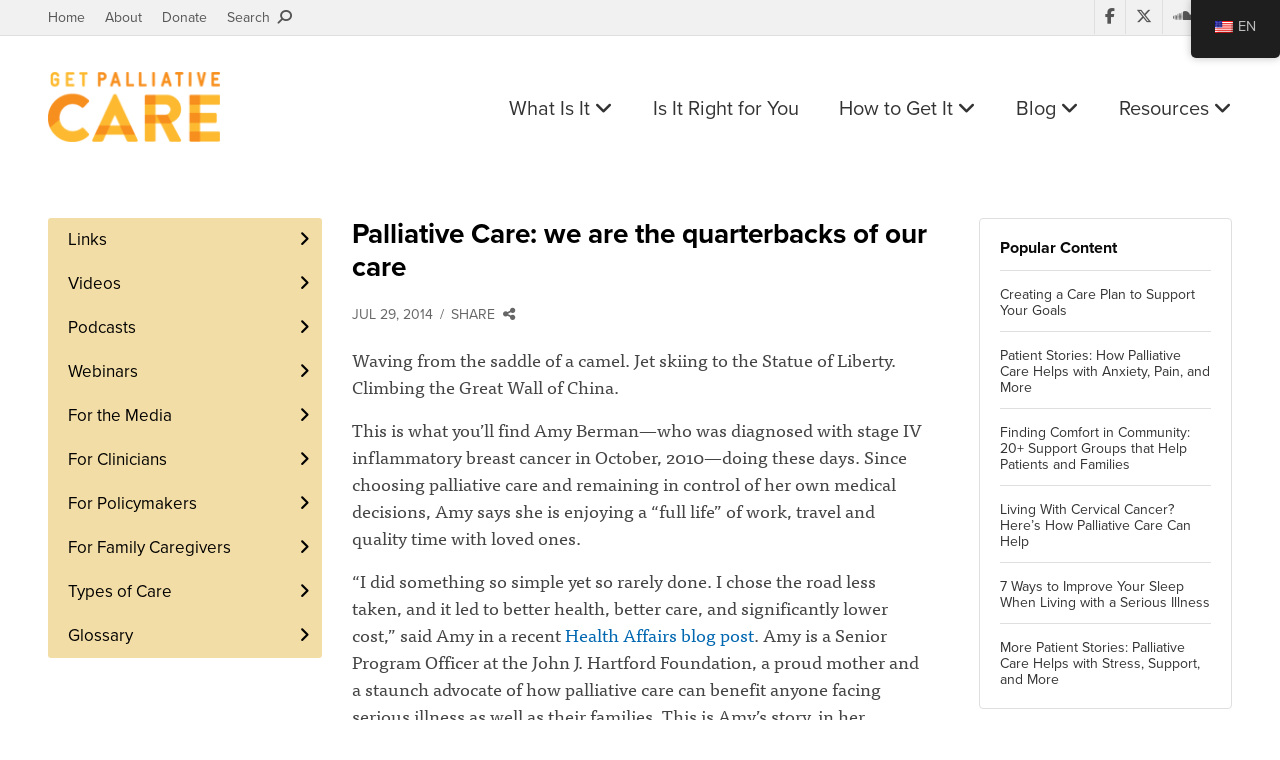

--- FILE ---
content_type: text/html; charset=UTF-8
request_url: https://getpalliativecare.org/quarterbacksofourcare/
body_size: 10715
content:
<!DOCTYPE html>
<html class="no-js" lang="en" dir="ltr">
<head>
    <meta charset="utf-8">
    <meta http-equiv="x-ua-compatible" content="ie=edge">
    <meta name="viewport" content="width=device-width, initial-scale=1.0">
    <title>Palliative Care: we are the quarterbacks of our care</title>

    <link rel="apple-touch-icon" sizes="180x180" href="/apple-touch-icon.png">
    <link rel="icon" type="image/png" sizes="32x32" href="/favicon-32x32.png">
    <link rel="icon" type="image/png" sizes="16x16" href="/favicon-16x16.png">
    <link rel="manifest" href="/manifest.json">
    <link rel="mask-icon" href="/safari-pinned-tab.svg" color="#f78f1e">
    <meta name="theme-color" content="#ffffff">
    
    <script src="https://use.typekit.net/mmz1dnt.js"></script>
    <script>try{Typekit.load({ async: false });}catch(e){}</script>

    <!-- <link rel="stylesheet" href="https://kit.fontawesome.com/9a891e554b.css" crossorigin="anonymous"> -->
    <link rel="stylesheet" href="https://kit.fontawesome.com/36ca2cd26f.css" crossorigin="anonymous">
    <link rel="stylesheet" href="https://getpalliativecare.org/wp-content/themes/getpalliativecare/style.css">


    <style>
        .ctct-form-text{color:#fff!important;text-align:left!important;margin:20px 0 0!important}.ctct-form-header,.ctct-gdpr-text,.ctct-inline-form .g-recaptcha{display:none!important}.ctct-form-defaults{padding:0!important}.ctct-form-required:before{position:absolute;top:-4px;left:auto!important;right:0!important;color:#f5463b}#email_address_label_0{color:#d4d4d4!important;font-size:12px!important}button.ctct-form-button{font-weight:700!important}
    </style>

    <meta name='robots' content='index, follow, max-image-preview:large, max-snippet:-1, max-video-preview:-1' />
	<style>img:is([sizes="auto" i], [sizes^="auto," i]) { contain-intrinsic-size: 3000px 1500px }</style>
	
	<!-- This site is optimized with the Yoast SEO plugin v25.6 - https://yoast.com/wordpress/plugins/seo/ -->
	<meta name="description" content="Since choosing palliative care, Amy Berman, diagnosed with breast cancer, is enjoying a “full life” of work, travel and quality time with loved ones." />
	<link rel="canonical" href="https://getpalliativecare.org/quarterbacksofourcare/" />
	<meta name="twitter:card" content="summary_large_image" />
	<meta name="twitter:title" content="Palliative Care: we are the quarterbacks of our care" />
	<meta name="twitter:description" content="Since choosing palliative care, Amy Berman, diagnosed with breast cancer, is enjoying a “full life” of work, travel and quality time with loved ones." />
	<meta name="twitter:creator" content="@getpalliative" />
	<meta name="twitter:site" content="@GetPalliative" />
	<meta name="twitter:label1" content="Written by" />
	<meta name="twitter:data1" content="GetPalliativeCare.org" />
	<meta name="twitter:label2" content="Est. reading time" />
	<meta name="twitter:data2" content="1 minute" />
	<script type="application/ld+json" class="yoast-schema-graph">{"@context":"https://schema.org","@graph":[{"@type":"WebPage","@id":"https://getpalliativecare.org/es/quarterbacksofourcare/","url":"https://getpalliativecare.org/es/quarterbacksofourcare/","name":"Palliative Care: we are the quarterbacks of our care","isPartOf":{"@id":"https://getpalliativecare.org/#website"},"datePublished":"2014-07-29T16:08:12+00:00","dateModified":"2018-12-15T15:39:58+00:00","author":{"@id":"https://getpalliativecare.org/#/schema/person/c4297d00abd1da0cb80af0537653e7e7"},"description":"Since choosing palliative care, Amy Berman, diagnosed with breast cancer, is enjoying a “full life” of work, travel and quality time with loved ones.","inLanguage":"en-US","potentialAction":[{"@type":"ReadAction","target":["https://getpalliativecare.org/es/quarterbacksofourcare/"]}]},{"@type":"WebSite","@id":"https://getpalliativecare.org/#website","url":"https://getpalliativecare.org/","name":"Get Palliative Care","description":"Palliative care is specialized care focused on the pain, symptoms and stress of serious illness.  Find a hospital or medical center in your area that has a palliative care program.","potentialAction":[{"@type":"SearchAction","target":{"@type":"EntryPoint","urlTemplate":"https://getpalliativecare.org/?s={search_term_string}"},"query-input":{"@type":"PropertyValueSpecification","valueRequired":true,"valueName":"search_term_string"}}],"inLanguage":"en-US"},{"@type":"Person","@id":"https://getpalliativecare.org/#/schema/person/c4297d00abd1da0cb80af0537653e7e7","name":"GetPalliativeCare.org","image":{"@type":"ImageObject","inLanguage":"en-US","@id":"https://getpalliativecare.org/#/schema/person/image/","url":"https://secure.gravatar.com/avatar/e201fece73c28212a5b39cf5dac7bbebc8ca75fbb541209a15e1d872a86776c6?s=96&d=identicon&r=g","contentUrl":"https://secure.gravatar.com/avatar/e201fece73c28212a5b39cf5dac7bbebc8ca75fbb541209a15e1d872a86776c6?s=96&d=identicon&r=g","caption":"GetPalliativeCare.org"},"description":"GetPalliativecCare.org provides clear, comprehensive palliative care information for patients and families living with serious illness.","sameAs":["https://www.facebook.com/getpalliativecare","https://x.com/getpalliative"],"url":"https://getpalliativecare.org/author/capc212/"}]}</script>
	<!-- / Yoast SEO plugin. -->


<link rel='dns-prefetch' href='//www.googletagmanager.com' />
<link rel='stylesheet' id='wp-block-library-css' href='https://getpalliativecare.org/wp-includes/css/dist/block-library/style.min.css?ver=6.8.3' type='text/css' media='all' />
<style id='classic-theme-styles-inline-css' type='text/css'>
/*! This file is auto-generated */
.wp-block-button__link{color:#fff;background-color:#32373c;border-radius:9999px;box-shadow:none;text-decoration:none;padding:calc(.667em + 2px) calc(1.333em + 2px);font-size:1.125em}.wp-block-file__button{background:#32373c;color:#fff;text-decoration:none}
</style>
<style id='global-styles-inline-css' type='text/css'>
:root{--wp--preset--aspect-ratio--square: 1;--wp--preset--aspect-ratio--4-3: 4/3;--wp--preset--aspect-ratio--3-4: 3/4;--wp--preset--aspect-ratio--3-2: 3/2;--wp--preset--aspect-ratio--2-3: 2/3;--wp--preset--aspect-ratio--16-9: 16/9;--wp--preset--aspect-ratio--9-16: 9/16;--wp--preset--color--black: #000000;--wp--preset--color--cyan-bluish-gray: #abb8c3;--wp--preset--color--white: #ffffff;--wp--preset--color--pale-pink: #f78da7;--wp--preset--color--vivid-red: #cf2e2e;--wp--preset--color--luminous-vivid-orange: #ff6900;--wp--preset--color--luminous-vivid-amber: #fcb900;--wp--preset--color--light-green-cyan: #7bdcb5;--wp--preset--color--vivid-green-cyan: #00d084;--wp--preset--color--pale-cyan-blue: #8ed1fc;--wp--preset--color--vivid-cyan-blue: #0693e3;--wp--preset--color--vivid-purple: #9b51e0;--wp--preset--gradient--vivid-cyan-blue-to-vivid-purple: linear-gradient(135deg,rgba(6,147,227,1) 0%,rgb(155,81,224) 100%);--wp--preset--gradient--light-green-cyan-to-vivid-green-cyan: linear-gradient(135deg,rgb(122,220,180) 0%,rgb(0,208,130) 100%);--wp--preset--gradient--luminous-vivid-amber-to-luminous-vivid-orange: linear-gradient(135deg,rgba(252,185,0,1) 0%,rgba(255,105,0,1) 100%);--wp--preset--gradient--luminous-vivid-orange-to-vivid-red: linear-gradient(135deg,rgba(255,105,0,1) 0%,rgb(207,46,46) 100%);--wp--preset--gradient--very-light-gray-to-cyan-bluish-gray: linear-gradient(135deg,rgb(238,238,238) 0%,rgb(169,184,195) 100%);--wp--preset--gradient--cool-to-warm-spectrum: linear-gradient(135deg,rgb(74,234,220) 0%,rgb(151,120,209) 20%,rgb(207,42,186) 40%,rgb(238,44,130) 60%,rgb(251,105,98) 80%,rgb(254,248,76) 100%);--wp--preset--gradient--blush-light-purple: linear-gradient(135deg,rgb(255,206,236) 0%,rgb(152,150,240) 100%);--wp--preset--gradient--blush-bordeaux: linear-gradient(135deg,rgb(254,205,165) 0%,rgb(254,45,45) 50%,rgb(107,0,62) 100%);--wp--preset--gradient--luminous-dusk: linear-gradient(135deg,rgb(255,203,112) 0%,rgb(199,81,192) 50%,rgb(65,88,208) 100%);--wp--preset--gradient--pale-ocean: linear-gradient(135deg,rgb(255,245,203) 0%,rgb(182,227,212) 50%,rgb(51,167,181) 100%);--wp--preset--gradient--electric-grass: linear-gradient(135deg,rgb(202,248,128) 0%,rgb(113,206,126) 100%);--wp--preset--gradient--midnight: linear-gradient(135deg,rgb(2,3,129) 0%,rgb(40,116,252) 100%);--wp--preset--font-size--small: 13px;--wp--preset--font-size--medium: 20px;--wp--preset--font-size--large: 36px;--wp--preset--font-size--x-large: 42px;--wp--preset--spacing--20: 0.44rem;--wp--preset--spacing--30: 0.67rem;--wp--preset--spacing--40: 1rem;--wp--preset--spacing--50: 1.5rem;--wp--preset--spacing--60: 2.25rem;--wp--preset--spacing--70: 3.38rem;--wp--preset--spacing--80: 5.06rem;--wp--preset--shadow--natural: 6px 6px 9px rgba(0, 0, 0, 0.2);--wp--preset--shadow--deep: 12px 12px 50px rgba(0, 0, 0, 0.4);--wp--preset--shadow--sharp: 6px 6px 0px rgba(0, 0, 0, 0.2);--wp--preset--shadow--outlined: 6px 6px 0px -3px rgba(255, 255, 255, 1), 6px 6px rgba(0, 0, 0, 1);--wp--preset--shadow--crisp: 6px 6px 0px rgba(0, 0, 0, 1);}:where(.is-layout-flex){gap: 0.5em;}:where(.is-layout-grid){gap: 0.5em;}body .is-layout-flex{display: flex;}.is-layout-flex{flex-wrap: wrap;align-items: center;}.is-layout-flex > :is(*, div){margin: 0;}body .is-layout-grid{display: grid;}.is-layout-grid > :is(*, div){margin: 0;}:where(.wp-block-columns.is-layout-flex){gap: 2em;}:where(.wp-block-columns.is-layout-grid){gap: 2em;}:where(.wp-block-post-template.is-layout-flex){gap: 1.25em;}:where(.wp-block-post-template.is-layout-grid){gap: 1.25em;}.has-black-color{color: var(--wp--preset--color--black) !important;}.has-cyan-bluish-gray-color{color: var(--wp--preset--color--cyan-bluish-gray) !important;}.has-white-color{color: var(--wp--preset--color--white) !important;}.has-pale-pink-color{color: var(--wp--preset--color--pale-pink) !important;}.has-vivid-red-color{color: var(--wp--preset--color--vivid-red) !important;}.has-luminous-vivid-orange-color{color: var(--wp--preset--color--luminous-vivid-orange) !important;}.has-luminous-vivid-amber-color{color: var(--wp--preset--color--luminous-vivid-amber) !important;}.has-light-green-cyan-color{color: var(--wp--preset--color--light-green-cyan) !important;}.has-vivid-green-cyan-color{color: var(--wp--preset--color--vivid-green-cyan) !important;}.has-pale-cyan-blue-color{color: var(--wp--preset--color--pale-cyan-blue) !important;}.has-vivid-cyan-blue-color{color: var(--wp--preset--color--vivid-cyan-blue) !important;}.has-vivid-purple-color{color: var(--wp--preset--color--vivid-purple) !important;}.has-black-background-color{background-color: var(--wp--preset--color--black) !important;}.has-cyan-bluish-gray-background-color{background-color: var(--wp--preset--color--cyan-bluish-gray) !important;}.has-white-background-color{background-color: var(--wp--preset--color--white) !important;}.has-pale-pink-background-color{background-color: var(--wp--preset--color--pale-pink) !important;}.has-vivid-red-background-color{background-color: var(--wp--preset--color--vivid-red) !important;}.has-luminous-vivid-orange-background-color{background-color: var(--wp--preset--color--luminous-vivid-orange) !important;}.has-luminous-vivid-amber-background-color{background-color: var(--wp--preset--color--luminous-vivid-amber) !important;}.has-light-green-cyan-background-color{background-color: var(--wp--preset--color--light-green-cyan) !important;}.has-vivid-green-cyan-background-color{background-color: var(--wp--preset--color--vivid-green-cyan) !important;}.has-pale-cyan-blue-background-color{background-color: var(--wp--preset--color--pale-cyan-blue) !important;}.has-vivid-cyan-blue-background-color{background-color: var(--wp--preset--color--vivid-cyan-blue) !important;}.has-vivid-purple-background-color{background-color: var(--wp--preset--color--vivid-purple) !important;}.has-black-border-color{border-color: var(--wp--preset--color--black) !important;}.has-cyan-bluish-gray-border-color{border-color: var(--wp--preset--color--cyan-bluish-gray) !important;}.has-white-border-color{border-color: var(--wp--preset--color--white) !important;}.has-pale-pink-border-color{border-color: var(--wp--preset--color--pale-pink) !important;}.has-vivid-red-border-color{border-color: var(--wp--preset--color--vivid-red) !important;}.has-luminous-vivid-orange-border-color{border-color: var(--wp--preset--color--luminous-vivid-orange) !important;}.has-luminous-vivid-amber-border-color{border-color: var(--wp--preset--color--luminous-vivid-amber) !important;}.has-light-green-cyan-border-color{border-color: var(--wp--preset--color--light-green-cyan) !important;}.has-vivid-green-cyan-border-color{border-color: var(--wp--preset--color--vivid-green-cyan) !important;}.has-pale-cyan-blue-border-color{border-color: var(--wp--preset--color--pale-cyan-blue) !important;}.has-vivid-cyan-blue-border-color{border-color: var(--wp--preset--color--vivid-cyan-blue) !important;}.has-vivid-purple-border-color{border-color: var(--wp--preset--color--vivid-purple) !important;}.has-vivid-cyan-blue-to-vivid-purple-gradient-background{background: var(--wp--preset--gradient--vivid-cyan-blue-to-vivid-purple) !important;}.has-light-green-cyan-to-vivid-green-cyan-gradient-background{background: var(--wp--preset--gradient--light-green-cyan-to-vivid-green-cyan) !important;}.has-luminous-vivid-amber-to-luminous-vivid-orange-gradient-background{background: var(--wp--preset--gradient--luminous-vivid-amber-to-luminous-vivid-orange) !important;}.has-luminous-vivid-orange-to-vivid-red-gradient-background{background: var(--wp--preset--gradient--luminous-vivid-orange-to-vivid-red) !important;}.has-very-light-gray-to-cyan-bluish-gray-gradient-background{background: var(--wp--preset--gradient--very-light-gray-to-cyan-bluish-gray) !important;}.has-cool-to-warm-spectrum-gradient-background{background: var(--wp--preset--gradient--cool-to-warm-spectrum) !important;}.has-blush-light-purple-gradient-background{background: var(--wp--preset--gradient--blush-light-purple) !important;}.has-blush-bordeaux-gradient-background{background: var(--wp--preset--gradient--blush-bordeaux) !important;}.has-luminous-dusk-gradient-background{background: var(--wp--preset--gradient--luminous-dusk) !important;}.has-pale-ocean-gradient-background{background: var(--wp--preset--gradient--pale-ocean) !important;}.has-electric-grass-gradient-background{background: var(--wp--preset--gradient--electric-grass) !important;}.has-midnight-gradient-background{background: var(--wp--preset--gradient--midnight) !important;}.has-small-font-size{font-size: var(--wp--preset--font-size--small) !important;}.has-medium-font-size{font-size: var(--wp--preset--font-size--medium) !important;}.has-large-font-size{font-size: var(--wp--preset--font-size--large) !important;}.has-x-large-font-size{font-size: var(--wp--preset--font-size--x-large) !important;}
:where(.wp-block-post-template.is-layout-flex){gap: 1.25em;}:where(.wp-block-post-template.is-layout-grid){gap: 1.25em;}
:where(.wp-block-columns.is-layout-flex){gap: 2em;}:where(.wp-block-columns.is-layout-grid){gap: 2em;}
:root :where(.wp-block-pullquote){font-size: 1.5em;line-height: 1.6;}
</style>
<link rel='stylesheet' id='trp-floater-language-switcher-style-css' href='https://getpalliativecare.org/wp-content/plugins/translatepress-multilingual/assets/css/trp-floater-language-switcher.css?ver=2.9.22' type='text/css' media='all' />
<link rel='stylesheet' id='trp-language-switcher-style-css' href='https://getpalliativecare.org/wp-content/plugins/translatepress-multilingual/assets/css/trp-language-switcher.css?ver=2.9.22' type='text/css' media='all' />
<link rel='stylesheet' id='app-css' href='https://getpalliativecare.org/wp-content/themes/getpalliativecare/style-extra.css?ver=1.0.1' type='text/css' media='all' />

<!-- Google tag (gtag.js) snippet added by Site Kit -->
<!-- Google Analytics snippet added by Site Kit -->
<script type="text/javascript" src="https://www.googletagmanager.com/gtag/js?id=GT-55BFL53" id="google_gtagjs-js" async></script>
<script type="text/javascript" id="google_gtagjs-js-after">
/* <![CDATA[ */
window.dataLayer = window.dataLayer || [];function gtag(){dataLayer.push(arguments);}
gtag("set","linker",{"domains":["getpalliativecare.org"]});
gtag("js", new Date());
gtag("set", "developer_id.dZTNiMT", true);
gtag("config", "GT-55BFL53");
/* ]]> */
</script>
<link rel="https://api.w.org/" href="https://getpalliativecare.org/wp-json/" /><link rel="alternate" title="JSON" type="application/json" href="https://getpalliativecare.org/wp-json/wp/v2/posts/46940" /><link rel="EditURI" type="application/rsd+xml" title="RSD" href="https://getpalliativecare.org/xmlrpc.php?rsd" />
<meta name="generator" content="WordPress 6.8.3" />
<link rel='shortlink' href='https://getpalliativecare.org/?p=46940' />
<link rel="alternate" title="oEmbed (JSON)" type="application/json+oembed" href="https://getpalliativecare.org/wp-json/oembed/1.0/embed?url=https%3A%2F%2Fgetpalliativecare.org%2Fquarterbacksofourcare%2F" />
<link rel="alternate" title="oEmbed (XML)" type="text/xml+oembed" href="https://getpalliativecare.org/wp-json/oembed/1.0/embed?url=https%3A%2F%2Fgetpalliativecare.org%2Fquarterbacksofourcare%2F&#038;format=xml" />
<meta name="generator" content="Site Kit by Google 1.165.0" /><link rel="alternate" hreflang="en-US" href="https://getpalliativecare.org/quarterbacksofourcare/"/>
<link rel="alternate" hreflang="es-MX" href="https://getpalliativecare.org/es/quarterbacksofourcare/"/>
<link rel="alternate" hreflang="en" href="https://getpalliativecare.org/quarterbacksofourcare/"/>
<link rel="alternate" hreflang="es" href="https://getpalliativecare.org/es/quarterbacksofourcare/"/>

<!-- Google Tag Manager snippet added by Site Kit -->
<script type="text/javascript">
/* <![CDATA[ */

			( function( w, d, s, l, i ) {
				w[l] = w[l] || [];
				w[l].push( {'gtm.start': new Date().getTime(), event: 'gtm.js'} );
				var f = d.getElementsByTagName( s )[0],
					j = d.createElement( s ), dl = l != 'dataLayer' ? '&l=' + l : '';
				j.async = true;
				j.src = 'https://www.googletagmanager.com/gtm.js?id=' + i + dl;
				f.parentNode.insertBefore( j, f );
			} )( window, document, 'script', 'dataLayer', 'GTM-WTVMXFV4' );
			
/* ]]> */
</script>

<!-- End Google Tag Manager snippet added by Site Kit -->
</head>

<body class="wp-singular post-template-default single single-post postid-46940 single-format-standard wp-theme-getpalliativecare translatepress-en_US">
    <div id="panel">
        <div class="stage">
            
            <aside class="secondary-header">
                <div class="grid-container grid-container-padded">
                    <div class="grid-x">
                        <div class="cell small-12 medium-6">
                            <ul class="secondary-links">
                                <li><a href="https://getpalliativecare.org">Home</a></li>
                                <li><a href="https://getpalliativecare.org/about/">About</a></li>
                                <li><a target="_blank" href="https://npo.networkforgood.org/Donate/Donate.aspx?npoSubscriptionId=6752">Donate</a></li>
                                <li><a class="open-search" href="#">Search &nbsp;<i class="fa fa-search fa-flip-horizontal" aria-hidden="true"></i></a></li>
                            </ul>
                        </div>

                        <div class="cell small-12 medium-6">
                            <ul class="social-media">
                                <li><a target="_blank" href="https://www.facebook.com/pages/GetPalliativeCareorg/145018048862524?v=wall&ref=ts"><i class="fa fa-facebook" aria-hidden="true"></i></a></li>
                                <li><a target="_blank" href="https://twitter.com/GetPalliative"><i class="fab fa-x-twitter" aria-hidden="true"></i></a></li>
                                <li><a target="_blank" href="https://soundcloud.com/get-palliative-care"><i class="fa fa-soundcloud" aria-hidden="true"></i></a></li>
                                <li><a target="_blank" href="https://www.youtube.com/user/GetPalliativeCare"><i class="fa fa-youtube-play" aria-hidden="true"></i></a></li>
                            </ul>
                        </div>
                    </div>
                </div>
            </aside>

            <aside class="search-area">
                <div class="search-area-container hide-search">
                    <div class="grid-container grid-container-padded">
                        <div class="grid-x">
                            <div class="cell small-12">
                                <form id="searchform" role="search" action="https://getpalliativecare.org/" method="get">
                                    <fieldset>
                                        <label for="search">Search</label>
                                        
                                        <div class="searchbox">
                                            <input type="text" name="s" id="search_input" value="" autocomplete="off" placeholder="Enter search term" required>
                                        </div>
                                    </fieldset>
                                </form>

                                <a class="search-btn" href="#">
                                    <i class="fa fa-search" aria-hidden="true"></i>
                                </a>
                            </div>
                        </div>
                    </div>
                </div>
            </aside>

            <header class="site-header">
                <div class="grid-container grid-container-padded">
                    <div class="grid-x">
                        <div class="cell small-6 medium-2 large-3">
                            <div class="logo">
                                <a href="https://getpalliativecare.org">
                                    <img src="https://getpalliativecare.org/wp-content/themes/getpalliativecare/img/logo.png" alt="Get Palliative Care">
                                </a>
                            </div>
                        </div>

                        <div class="cell small-6 medium-10 large-9">
                            <ul class="site-links">
                                <li class="desktop-link">
                                    <a class="purple " href="https://getpalliativecare.org/whatis/">What Is It <i class="fa fa-angle-down" aria-hidden="true"></i></a>
                                    
                                    <div class="submenu">
                                        <ul>
                                            <li><a href="https://getpalliativecare.org/whatis/">Definition</a></li>
                                            <li><a href="https://getpalliativecare.org/whatis/pediatric/">Pediatric Palliative Care</a></li>
                                            <li><a href="https://getpalliativecare.org/whatis/disease-types/">Disease Types</a></li>
                                            <li><a href="https://getpalliativecare.org/whatis/faq/">FAQ</a></li>
                                            <li><a href="https://getpalliativecare.org/handouts-for-patients-and-families/">Handout for Patients and Families</a></li>
                                        </ul>
                                    </div>
                                </li>

                                <li class="desktop-link">
                                    <a class="green " href="https://getpalliativecare.org/rightforyou/">Is It Right for You</a>
                                </li>

                                <li class="desktop-link">
                                    <a class="blue " href="https://getpalliativecare.org/howtoget/">How to Get It <i class="fa fa-angle-down" aria-hidden="true"></i></a>
                                    
                                    <div class="submenu blue">
                                        <ul>
                                            <li><a href="https://getpalliativecare.org/howtoget/">Talk to your Doctor</a></li>
                                            <li><a href="https://getpalliativecare.org/howtoget/find-a-palliative-care-team/">Find a Provider</a></li>
                                            <li><a href="https://getpalliativecare.org/howtoget/palliative-care-team-family-meeting/">Meet the Team</a></li>
                                        </ul>
                                    </div>
                                </li>

                                <li class="desktop-link">
                                    <a class="blue " href="https://getpalliativecare.org/blog/">Blog <i class="fa fa-angle-down" aria-hidden="true"></i></a>
                                    
                                    <div class="submenu blue">
                                        <ul>
                                            <li><a href="https://getpalliativecare.org/articles/">Articles &amp; Stories</a></li>
                                            <li><a href="https://getpalliativecare.org/news/">News</a></li>
                                        </ul>
                                    </div>
                                </li>

                                <li class="desktop-link">
                                    <a class="yellow " href="https://getpalliativecare.org/resources/">Resources <i class="fa fa-angle-down" aria-hidden="true"></i></a>
                                    
                                    <div class="submenu yellow">
                                        <ul>
                                            <li><a href="https://getpalliativecare.org/resources/links/">Links</a></li>
                                            <li><a href="https://getpalliativecare.org/videos/">Videos</a></li>
                                            <li><a href="https://getpalliativecare.org/podcasts/">Podcasts</a></li>
                                            <li><a href="https://getpalliativecare.org/webinars/">Webinars</a></li>
                                            <li><a href="https://getpalliativecare.org/resources/themedia/">For the Media</a></li>
                                            <li><a href="https://getpalliativecare.org/resources/clinicians/">For Clinicians</a></li>
                                            <li><a href="https://getpalliativecare.org/resources/policymakers/">For Policymakers</a></li>
                                            <li><a href="https://getpalliativecare.org/resources/caregivers/">For Family Caregivers</a></li>
                                            <li><a href="https://getpalliativecare.org/resources/types-of-care/">Types of Care</a></li>
                                            <li><a href="https://getpalliativecare.org/resources/glossary/">Glossary</a></li>
                                        </ul>
                                    </div>
                                </li>

                                <!-- <li class="search-link">
                                    <a class="open-search" href="#"><i class="fa fa-search fa-flip-horizontal" aria-hidden="true"></i></a>
                                </li> -->

                                <li class="mobile-link">
                                    <a id="open-slideout-menu" href="#">Menu &nbsp;<i class="fa fa-bars" aria-hidden="true"></i></a>
                                </li>
                            </ul>
                        </div>
                  </div>
                </div>
            </header>    
    <main id="main">
        <div class="grid-container grid-container-padded">
            <div class="grid-x grid-margin-x">
                <aside class="left-sidebar small-12 medium-4 large-3 cell">
                    <div class="left-sidebar-wrapper">
                        <div class="in-this-section">In this section <i class="fa fa-caret-down" aria-hidden="true"></i></div>

                        <div class="navigational-widgets">
                                                            <ul class="resources">
    <li ><a href="https://getpalliativecare.org/resources/links/">Links</a></li>
    
    <li >
        <a href="https://getpalliativecare.org/videos/">Videos</a>
    </li>

    <li >
        <a href="https://getpalliativecare.org/podcasts/">Podcasts</a>
    </li>
    
    
    <li >
        <a href="https://getpalliativecare.org/webinars/">Webinars</a>
    </li>

    <li ><a href="https://getpalliativecare.org/resources/themedia/">For the Media</a></li>
    <li ><a href="https://getpalliativecare.org/resources/clinicians/">For Clinicians</a></li>
    <li ><a href="https://getpalliativecare.org/resources/policymakers/">For Policymakers</a></li>
    <li ><a href="https://getpalliativecare.org/resources/caregivers/">For Family Caregivers</a></li>
      
    
    
    <li ><a href="https://getpalliativecare.org/resources/types-of-care/">Types of Care</a></li>

    <li ><a href="https://getpalliativecare.org/resources/glossary/">Glossary</a></li>
</ul>                                                    </div>
                    </div>
                </aside>
                
                <div class="small-12 medium-8 large-9 cell">
                    <div class="grid-x grid-margin-x">
                        <section class="small-12 large-8 cell">
                            <article class="page-content">
                                <h1>Palliative Care: we are the quarterbacks of our care</h1>

                                <ul class="meta">
                                                                            <li>Jul 29, 2014</li>
                                                                            
                                    <li><a href="#share">Share &nbsp;<i class="fa fa-share-alt" aria-hidden="true"></i></a></li>
                                </ul>

                                                                                                            <div class="video-container">
                                                                                    </div>
                                    
                                    <p>Waving from the saddle of a camel. Jet skiing to the Statue of Liberty. Climbing the Great Wall of China.</p>
<p>This is what you’ll find Amy Berman—who was diagnosed with stage IV inflammatory breast cancer in October, 2010—doing these days. Since choosing palliative care and remaining in control of her own medical decisions, Amy says she is enjoying a “full life” of work, travel and quality time with loved ones.</p>
<p>“I did something so simple yet so rarely done. I chose the road less taken, and it led to better health, better care, and significantly lower cost,” said Amy in a recent <a href="http://healthaffairs.org/blog/2014/05/22/narrative-matters-the-next-chapter-amy-berman-reflects-on-living-life-in-my-own-way/">Health Affairs blog post</a>. Amy is a Senior Program Officer at the John J. Hartford Foundation, a proud mother and a staunch advocate of how palliative care can benefit anyone facing serious illness as well as their families. This is Amy’s story, in her own images, as a reminder of how palliative care empowers patients and families to match their goals with the care they receive.</p>
                                                                    
                                <ul class="share-post" id="share">
                                    <li class="heading">Share Post</li>

                                    <li>
                                        <a class="fb" href="#" onclick="window.open('https://www.facebook.com/sharer/sharer.php?u='+encodeURIComponent(location.href), 'facebook-share-dialog', 'width=626,height=436'); return false;">
                                            <span class="fa-stack fa-lg">
                                                <i class="fa fa-circle fa-stack-2x"></i>
                                                <i class="fa fa-facebook fa-stack-1x fa-inverse"></i>
                                            </span>
                                        </a>
                                    </li>

                                    <li>
                                        <a class="tw" href="#" onClick="MyWindow=window.open('https://twitter.com/intent/tweet?text=Palliative+Care%3A+we+are+the+quarterbacks+of+our+care%3A+https%3A%2F%2Fgetpalliativecare.org%2Fquarterbacksofourcare%2F&via=getpalliative','MyWindow','width=600,height=400'); return false;">
                                            <span class="fa-stack fa-lg">
                                                <i class="fa fa-circle fa-stack-2x"></i>
                                                <i class="fab fa-x-twitter fa-stack-1x fa-inverse"></i>
                                            </span>
                                        </a>
                                    </li>
                                </ul>

                                                                                                            <div id="post-tags">
                                            <h4>Tags</h4>
                                            <p><a href="https://getpalliativecare.org/tag/caregivers/" rel="tag">caregivers</a>, <a href="https://getpalliativecare.org/tag/emotional-impact/" rel="tag">emotional impact</a>, <a href="https://getpalliativecare.org/tag/get-palliative/" rel="tag">get palliative</a>, <a href="https://getpalliativecare.org/tag/get-palliative-care/" rel="tag">get palliative care</a>, <a href="https://getpalliativecare.org/tag/how-to-get-palliative-care/" rel="tag">how to get palliative care</a>, <a href="https://getpalliativecare.org/tag/palliative-care/" rel="tag">palliative care</a>, <a href="https://getpalliativecare.org/tag/palliative-care-story/" rel="tag">palliative care story</a>, <a href="https://getpalliativecare.org/tag/palliative-video/" rel="tag">palliative video</a>, <a href="https://getpalliativecare.org/tag/patient-centered-care/" rel="tag">patient-centered care</a>, <a href="https://getpalliativecare.org/tag/pediatric-palliative-care-2/" rel="tag">pediatric palliative care</a>, <a href="https://getpalliativecare.org/tag/quality-of-life/" rel="tag">quality of life</a>, <a href="https://getpalliativecare.org/tag/serious-illness/" rel="tag">serious illness</a>, <a href="https://getpalliativecare.org/tag/severe-illness/" rel="tag">severe illness</a>, <a href="https://getpalliativecare.org/tag/symptoms/" rel="tag">symptoms</a>, <a href="https://getpalliativecare.org/tag/video/" rel="tag">video</a>, <a href="https://getpalliativecare.org/tag/what-is-palliative-care/" rel="tag">what is palliative care</a>, <a href="https://getpalliativecare.org/tag/what-palliative-care-is-and-why-it-matters/" rel="tag">what palliative care is and why it matters</a></p>
                                        </div>
                                                                                                </article>
                        </section>

                        <aside class="right-sidebar small-12 large-4 cell">
    <div class="content">
                    <div class="grid-x grid-margin-x">
                <div class="cell small-12 columns">
                    
                                            <ul class="popular-posts-widget">
                            <li class="widget-heading">Popular Content</li>

                                                            <li><a href="https://getpalliativecare.org/creating-a-care-plan-to-support-your-goals/">Creating a Care Plan to Support Your Goals</a></li>
                                                            <li><a href="https://getpalliativecare.org/patient-stories-how-palliative-care-helps-with-anxiety-pain-and-more/">Patient Stories: How Palliative Care Helps with Anxiety, Pain, and More</a></li>
                                                            <li><a href="https://getpalliativecare.org/finding-comfort-in-community-20-support-groups-that-help-patients-and-families-25/">Finding Comfort in Community: 20+ Support Groups that Help Patients and Families</a></li>
                                                            <li><a href="https://getpalliativecare.org/living-with-cervical-cancer-heres-how-palliative-care-can-help/">Living With Cervical Cancer? Here&#8217;s How Palliative Care Can Help</a></li>
                                                            <li><a href="https://getpalliativecare.org/7-ways-to-improve-your-sleep-when-living-with-a-serious-illness/">7 Ways to Improve Your Sleep When Living with a Serious Illness</a></li>
                                                            <li><a href="https://getpalliativecare.org/more-patient-stories-palliative-care-helps-with-stress-support-and-more/">More Patient Stories: Palliative Care Helps with Stress, Support, and More</a></li>
                                                                                </ul>
                                    </div>
            </div>
        
        <div class="grid-x grid-margin-x small-up-1 medium-up-2 large-up-1">
            <div class="cell">
                <a href="https://getpalliativecare.org/provider-directory/" class="sidebar-widget provider-directory-widget">
                    <div class="title">Access the Provider Directory</div>
                </a>
            </div>

            <div class="cell">
                <a href="https://getpalliativecare.org/handouts-for-patients-and-families/" class="sidebar-widget handout-widget">
                    <div class="left-col">
                        <div class="title">Handout for Patients and Families</div>
                    </div>

                    <div class="right-col">
                        <i class="fa fa-file-pdf-o" aria-hidden="true"></i>
                    </div>
                </a>
            </div>
            
                            <div class="cell">
                    <a href="https://getpalliativecare.org/rightforyou/" class="sidebar-widget quiz-widget">
                        <div class="left-col">
                            <div class="title">Is it Right for You?</div>
                        </div>

                        <div class="right-col">
                            <i class="fa fa-question-circle" aria-hidden="true"></i>
                        </div>
                    </a>
                </div>
            
                    </div>  
    </div>
</aside>                    </div>
                </div>
            </div>
        </div>
    </main>

        </div>
        <!--end of stage-->
        <div class="footer-newsletter">
            <div class="grid-container grid-container-padded">
                <div class="grid-x">
                    <div class="cell large-10 large-offset-1">
                        <div class="grid-x grid-margin-x">
                            <div class="cell large-6">
                                <strong>Sign Up for the Get Palliative Care Newsletter</strong>
                                <div>Stay up-to-date with palliative care news, valuable information, patient stories, and more.</div>
                                <br class="hide-for-large" />
                            </div>
                            <div class="cell large-6">
                                <form action="https://gmail.us20.list-manage.com/subscribe/post?u=438990d4379c361205e1e1560&amp;id=4ef32a103e" method="post" id="mc-embedded-subscribe-form" name="mc-embedded-subscribe-form" class="validate" target="_blank" novalidate>
        <input type="email" value="" name="EMAIL" class="email" id="mce-EMAIL" placeholder="Your Email" required>
    <div style="position: absolute; left: -5000px;" aria-hidden="true"><input type="text" name="b_438990d4379c361205e1e1560_4ef32a103e" tabindex="-1" value=""></div>
    <div class="clear"><input type="submit" value="Subscribe" name="subscribe" id="mc-embedded-subscribe" class="button"></div>
</form>
                            </div>
                        </div>
                    </div>
                </div>
            </div>
        </div>
        <footer class="site-footer">
            <div class="grid-container grid-container-padded">
                <div class="grid-x grid-margin-x">
                    <div class="cell small-12 medium-5 large-3">
                        <p><strong>Copyright &copy; 2025, Center to Advance Palliative Care. All rights reserved.</strong></p>
                        <p>GetPalliativeCare.org does not provide medical advice, diagnosis or treatment.</p>

                        <ul class="follow-us">
                            <li>
                                <a target="_blank" href="https://www.facebook.com/pages/GetPalliativeCareorg/145018048862524?v=wall&ref=ts">
                                    <span class="fa-stack fa-lg">
                                        <i class="fa fa-circle fa-stack-2x"></i>
                                        <i class="fa fa-facebook fa-stack-1x fa-inverse"></i>
                                    </span>
                                </a>
                            </li>

                            <li>
                                <a target="_blank" href="https://twitter.com/GetPalliative">
                                    <span class="fa-stack fa-lg">
                                        <i class="fa fa-circle fa-stack-2x"></i>
                                        <i class="fab fa-x-twitter fa-stack-1x fa-inverse"></i>
                                    </span>
                                </a>
                            </li>

                            <li>
                                <a target="_blank" href="https://soundcloud.com/get-palliative-care">
                                    <span class="fa-stack fa-lg">
                                        <i class="fa fa-circle fa-stack-2x"></i>
                                        <i class="fa fa-soundcloud fa-stack-1x fa-inverse"></i>
                                    </span>
                                </a>
                            </li>

                            <li>
                                <a target="_blank" href="https://www.youtube.com/user/GetPalliativeCare">
                                    <span class="fa-stack fa-lg">
                                        <i class="fa fa-circle fa-stack-2x"></i>
                                        <i class="fa fa-youtube-play fa-stack-1x fa-inverse"></i>
                                    </span>
                                </a>
                            </li>
                        </ul>
                    </div>

                    <div class="cell small-12 medium-6 medium-offset-1 large-8 large-offset-1">
                        <div class="grid-x grid-margin-x">
                            <div class="footer-links cell small-12 large-3">
                                <ul>
                                    <li><a href="https://getpalliativecare.org/whatis/"><strong>What Is Palliative Care</strong></a></li>
                                    <li><a href="https://getpalliativecare.org/whatis/">Definition</a></li>
                                    <li><a href="https://getpalliativecare.org/whatis/pediatric/">Pediatric Palliative Care</a></li>
                                    <li><a href="https://getpalliativecare.org/whatis/disease-types/">Disease Types</a></li>
                                    <li><a href="https://getpalliativecare.org/whatis/faq/">FAQ</a></li>
                                    <li><a href="https://getpalliativecare.org/handouts-for-patients-and-families/">Handout for Patients and Families</a></li>
                                </ul>
                            </div>

                            <div class="footer-links cell small-12 large-3">
                                <ul>
                                    <li><a href="https://getpalliativecare.org/rightforyou/"><strong>Is It Right for You</strong></a></li>
                                </ul>

                                <ul>
                                    <li><a href="https://getpalliativecare.org/howtoget/"><strong>How to Get It</strong></a></li>
                                    <li><a href="https://getpalliativecare.org/howtoget/">Talk to your Doctor</a></li>
                                    <li><a href="https://getpalliativecare.org/howtoget/find-a-palliative-care-team/">Find a Provider</a></li>
                                    <li><a href="https://getpalliativecare.org/howtoget/palliative-care-team-family-meeting/">Meet the Team</a></li>
                                </ul>
                            </div>

                            <div class="footer-links cell small-12 large-3">
                                <ul>
                                    <li><a href="https://getpalliativecare.org/about/"><strong>About</strong></a></li>
                                </ul>

                                <ul>
                                    <li><a href="https://getpalliativecare.org/blog/"><strong>Blog</strong></a></li>
                                    <li><a href="https://getpalliativecare.org/articles/">Articles &amp; Stories</a></li>
                                    <li><a href="https://getpalliativecare.org/news/">News</a></li>
                                </ul>

                                <ul>
                                    <li><a href="https://getpalliativecare.org/provider-directory/"><strong>Provider Directory</strong></a></li>
                                </ul>

                                <ul>
                                    <li><a target="_blank" href="https://npo.networkforgood.org/Donate/Donate.aspx?npoSubscriptionId=6752"><strong>Donate</strong></a></li>
                                </ul>
                            </div>

                            <div class="footer-links cell small-12 large-3">
                                <ul>
                                    <li><a href="https://getpalliativecare.org/resources/"><strong>Resources</strong></a></li>
                                    <li><a href="https://getpalliativecare.org/resources/links/">Links</a></li>
                                    <li><a href="https://getpalliativecare.org/videos/">Videos</a></li>
                                    <li><a href="https://getpalliativecare.org/podcasts/">Podcasts</a></li>
                                    <li><a href="https://getpalliativecare.org/webinars/">Webinars</a></li>
                                    <li><a href="https://getpalliativecare.org/resources/themedia/">For the Media</a></li>
                                    <li><a href="https://getpalliativecare.org/resources/clinicians/">For Clinicians</a></li>
                                    <li><a href="https://getpalliativecare.org/resources/policymakers/">For Policymakers</a></li>
                                    <li><a href="https://getpalliativecare.org/resources/caregivers/">For Family Caregivers</a></li>
                                    <li><a href="https://getpalliativecare.org/resources/types-of-care/">Types of Care</a></li>
                                    <li><a href="https://getpalliativecare.org/resources/glossary/">Glossary</a></li>
                                </ul>
                            </div>
                        </div>
                    </div>
                </div>
            </div>
        </footer>

        <aside id="signup-dialog">
            <div class="grid-container grid-container-padded">
                <div class="grid-x">
                    <div class="cell small-12 medium-7 medium-offset-5 large-5 large-offset-7">
                        <div class="signup-dialog-content">
                            <h3>Sign Up for Our Blog</h3>
                            <form action="https://gmail.us20.list-manage.com/subscribe/post?u=438990d4379c361205e1e1560&amp;id=4ef32a103e" method="post" id="mc-embedded-subscribe-form" name="mc-embedded-subscribe-form" class="validate" target="_blank" novalidate>
          <label for="mce-EMAIL">Subscribe</label>
        <input type="email" value="" name="EMAIL" class="email" id="mce-EMAIL" placeholder="Your Email" required>
    <div style="position: absolute; left: -5000px;" aria-hidden="true"><input type="text" name="b_438990d4379c361205e1e1560_4ef32a103e" tabindex="-1" value=""></div>
    <div class="clear"><input type="submit" value="Subscribe" name="subscribe" id="mc-embedded-subscribe" class="button"></div>
</form>
                            <div class="signup-close-btn">
                                CLOSE <i class="fa fa-times" aria-hidden="true"></i>
                            </div>
                        </div>
                    </div>
                </div>
            </div>
        </aside>
        </div>
        <!--end of panel-->

        <aside id="mobile-menu">
            <ul>
                <li class="heading"><a href="https://getpalliativecare.org">Home</a></li>
                <li class="heading"><a href="https://getpalliativecare.org/about/">About</a></li>
                <li class="heading"><a href="https://getpalliativecare.org/howtoget/find-a-palliative-care-team/">Provider Directory</a></li>
            </ul>
            <ul>
                <li class="heading"><a href="https://getpalliativecare.org/whatis/">What Is Palliative Care</a></li>
                <li><a href="https://getpalliativecare.org/whatis/">Definition</a></li>
                <li><a href="https://getpalliativecare.org/whatis/disease-types/">Disease Types</a></li>
                <li><a href="https://getpalliativecare.org/whatis/pediatric/">Pediatric Palliative Care</a></li>
                <li><a href="https://getpalliativecare.org/whatis/faq/">FAQ</a></li>
                <li><a href="https://getpalliativecare.org/handouts-for-patients-and-families/">Handout for Patients and Families</a></li>
            </ul>

            <ul>
                <li class="heading"><a href="https://getpalliativecare.org/rightforyou/">Is It Right for You</a></li>
                <li class="heading"><a href="https://getpalliativecare.org/howtoget/">How to Get It</a></li>
                <li class="heading"><a href="https://getpalliativecare.org/blog/">Blog</a></li>
                <li class="heading"><a href="https://getpalliativecare.org/resources/">Resources</a></li>
                <li class="heading"><a target="_blank" href="https://npo.networkforgood.org/Donate/Donate.aspx?npoSubscriptionId=6752">Donate</a></li>
            </ul>
        </aside>

        
        <template id="tp-language" data-tp-language="en_US"></template><script type="speculationrules">
{"prefetch":[{"source":"document","where":{"and":[{"href_matches":"\/*"},{"not":{"href_matches":["\/wp-*.php","\/wp-admin\/*","\/wp-content\/uploads\/*","\/wp-content\/*","\/wp-content\/plugins\/*","\/wp-content\/themes\/getpalliativecare\/*","\/*\\?(.+)"]}},{"not":{"selector_matches":"a[rel~=\"nofollow\"]"}},{"not":{"selector_matches":".no-prefetch, .no-prefetch a"}}]},"eagerness":"conservative"}]}
</script>
        <div id="trp-floater-ls" onclick="" data-no-translation class="trp-language-switcher-container trp-floater-ls-codes trp-top-right trp-color-dark flags-short-names" >
            <div id="trp-floater-ls-current-language" class="trp-with-flags">

                <a href="#" class="trp-floater-ls-disabled-language trp-ls-disabled-language" onclick="event.preventDefault()">
					<img class="trp-flag-image" src="https://getpalliativecare.org/wp-content/plugins/translatepress-multilingual/assets/images/flags/en_US.png" width="18" height="12" alt="en_US" title="English">EN				</a>

            </div>
            <div id="trp-floater-ls-language-list" class="trp-with-flags" >

                <div class="trp-language-wrap trp-language-wrap-top"><a href="#" class="trp-floater-ls-disabled-language trp-ls-disabled-language" onclick="event.preventDefault()"><img class="trp-flag-image" src="https://getpalliativecare.org/wp-content/plugins/translatepress-multilingual/assets/images/flags/en_US.png" width="18" height="12" alt="en_US" title="English">EN</a>                    <a href="https://getpalliativecare.org/es/quarterbacksofourcare/"
                         title="Español de México">
          						  <img class="trp-flag-image" src="https://getpalliativecare.org/wp-content/plugins/translatepress-multilingual/assets/images/flags/es_MX.png" width="18" height="12" alt="es_MX" title="Español de México">ES					          </a>
                </div>            </div>
        </div>

    		<!-- Google Tag Manager (noscript) snippet added by Site Kit -->
		<noscript>
			<iframe src="https://www.googletagmanager.com/ns.html?id=GTM-WTVMXFV4" height="0" width="0" style="display:none;visibility:hidden"></iframe>
		</noscript>
		<!-- End Google Tag Manager (noscript) snippet added by Site Kit -->
		<script type="text/javascript" src="https://getpalliativecare.org/wp-includes/js/jquery/jquery.min.js?ver=3.7.1" id="jquery-core-js"></script>
<script type="text/javascript" src="https://getpalliativecare.org/wp-includes/js/jquery/jquery-migrate.min.js?ver=3.4.1" id="jquery-migrate-js"></script>
<script type="text/javascript" src="https://getpalliativecare.org/wp-content/themes/getpalliativecare/js/min/plugins.min.js?ver=1698937169" id="sp_plugins-js"></script>
<script type="text/javascript" src="https://getpalliativecare.org/wp-content/themes/getpalliativecare/js/scripts.js?ver=1715000793" id="spScripts-js"></script>
        <script defer src="https://static.cloudflareinsights.com/beacon.min.js/vcd15cbe7772f49c399c6a5babf22c1241717689176015" integrity="sha512-ZpsOmlRQV6y907TI0dKBHq9Md29nnaEIPlkf84rnaERnq6zvWvPUqr2ft8M1aS28oN72PdrCzSjY4U6VaAw1EQ==" data-cf-beacon='{"version":"2024.11.0","token":"2c91f43ef7134fc48025d4397fd80212","r":1,"server_timing":{"name":{"cfCacheStatus":true,"cfEdge":true,"cfExtPri":true,"cfL4":true,"cfOrigin":true,"cfSpeedBrain":true},"location_startswith":null}}' crossorigin="anonymous"></script>
</body>

        </html>

--- FILE ---
content_type: text/css
request_url: https://kit.fontawesome.com/36ca2cd26f.css
body_size: -77
content:
@import url(https://ka-p.fontawesome.com/releases/v6.7.2/css/pro.min.css?token=36ca2cd26f);@import url(https://ka-p.fontawesome.com/releases/v6.7.2/css/pro-v4-shims.min.css?token=36ca2cd26f);@import url(https://ka-p.fontawesome.com/releases/v6.7.2/css/pro-v5-font-face.min.css?token=36ca2cd26f);@import url(https://ka-p.fontawesome.com/releases/v6.7.2/css/pro-v4-font-face.min.css?token=36ca2cd26f);

--- FILE ---
content_type: text/css
request_url: https://getpalliativecare.org/wp-content/themes/getpalliativecare/style.css
body_size: 17932
content:
/* ==============================================================================
Theme Name: Get Palliative Care
Theme URI: http://getpalliativecare.org/
Description: Official Get Palliative Care theme. Please do not change.
Version: 3.0
Author: Sumit Paul
Author URI: http://getpalliativecare.org
================================================================================= */
/**
 * Foundation for Sites by ZURB
 * Version 6.4.1
 * foundation.zurb.com
 * Licensed under MIT Open Source
 */
/*! normalize-scss | MIT/GPLv2 License | bit.ly/normalize-scss */
/* Document
       ========================================================================== */
/**
     * 1. Change the default font family in all browsers (opinionated).
     * 2. Correct the line height in all browsers.
     * 3. Prevent adjustments of font size after orientation changes in
     *    IE on Windows Phone and in iOS.
     */
html {
  font-family: sans-serif;
  /* 1 */
  line-height: 1.15;
  /* 2 */
  -ms-text-size-adjust: 100%;
  /* 3 */
  -webkit-text-size-adjust: 100%;
  /* 3 */
}

/* Sections
       ========================================================================== */
/**
     * Remove the margin in all browsers (opinionated).
     */
body {
  margin: 0;
}

/**
     * Add the correct display in IE 9-.
     */
article,
aside,
footer,
header,
nav,
section {
  display: block;
}

/**
     * Correct the font size and margin on `h1` elements within `section` and
     * `article` contexts in Chrome, Firefox, and Safari.
     */
h1 {
  font-size: 2em;
  margin: 0.67em 0;
}

/* Grouping content
       ========================================================================== */
/**
     * Add the correct display in IE 9-.
     */
figcaption,
figure {
  display: block;
}

/**
     * Add the correct margin in IE 8.
     */
figure {
  margin: 1em 40px;
}

/**
     * 1. Add the correct box sizing in Firefox.
     * 2. Show the overflow in Edge and IE.
     */
hr {
  box-sizing: content-box;
  /* 1 */
  height: 0;
  /* 1 */
  overflow: visible;
  /* 2 */
}

/**
     * Add the correct display in IE.
     */
main {
  display: block;
}

/**
     * 1. Correct the inheritance and scaling of font size in all browsers.
     * 2. Correct the odd `em` font sizing in all browsers.
     */
pre {
  font-family: monospace, monospace;
  /* 1 */
  font-size: 1em;
  /* 2 */
}

/* Links
       ========================================================================== */
/**
     * 1. Remove the gray background on active links in IE 10.
     * 2. Remove gaps in links underline in iOS 8+ and Safari 8+.
     */
a {
  background-color: transparent;
  /* 1 */
  -webkit-text-decoration-skip: objects;
  /* 2 */
}

/**
     * Remove the outline on focused links when they are also active or hovered
     * in all browsers (opinionated).
     */
a:active,
a:hover {
  outline-width: 0;
}

/* Text-level semantics
       ========================================================================== */
/**
     * 1. Remove the bottom border in Firefox 39-.
     * 2. Add the correct text decoration in Chrome, Edge, IE, Opera, and Safari.
     */
abbr[title] {
  border-bottom: none;
  /* 1 */
  text-decoration: underline;
  /* 2 */
  text-decoration: underline dotted;
  /* 2 */
}

/**
     * Prevent the duplicate application of `bolder` by the next rule in Safari 6.
     */
b,
strong {
  font-weight: inherit;
}

/**
     * Add the correct font weight in Chrome, Edge, and Safari.
     */
b,
strong {
  font-weight: bolder;
}

/**
     * 1. Correct the inheritance and scaling of font size in all browsers.
     * 2. Correct the odd `em` font sizing in all browsers.
     */
code,
kbd,
samp {
  font-family: monospace, monospace;
  /* 1 */
  font-size: 1em;
  /* 2 */
}

/**
     * Add the correct font style in Android 4.3-.
     */
dfn {
  font-style: italic;
}

/**
     * Add the correct background and color in IE 9-.
     */
mark {
  background-color: #ff0;
  color: #000;
}

/**
     * Add the correct font size in all browsers.
     */
small {
  font-size: 80%;
}

/**
     * Prevent `sub` and `sup` elements from affecting the line height in
     * all browsers.
     */
sub,
sup {
  font-size: 75%;
  line-height: 0;
  position: relative;
  vertical-align: baseline;
}

sub {
  bottom: -0.25em;
}

sup {
  top: -0.5em;
}

/* Embedded content
       ========================================================================== */
/**
     * Add the correct display in IE 9-.
     */
audio,
video {
  display: inline-block;
}

/**
     * Add the correct display in iOS 4-7.
     */
audio:not([controls]) {
  display: none;
  height: 0;
}

/**
     * Remove the border on images inside links in IE 10-.
     */
img {
  border-style: none;
}

/**
     * Hide the overflow in IE.
     */
svg:not(:root) {
  overflow: hidden;
}

/* Forms
       ========================================================================== */
/**
     * 1. Change the font styles in all browsers (opinionated).
     * 2. Remove the margin in Firefox and Safari.
     */
button,
input,
optgroup,
select,
textarea {
  font-family: sans-serif;
  /* 1 */
  font-size: 100%;
  /* 1 */
  line-height: 1.15;
  /* 1 */
  margin: 0;
  /* 2 */
}

/**
     * Show the overflow in IE.
     */
button {
  overflow: visible;
}

/**
     * Remove the inheritance of text transform in Edge, Firefox, and IE.
     * 1. Remove the inheritance of text transform in Firefox.
     */
button,
select {
  /* 1 */
  text-transform: none;
}

/**
     * 1. Prevent a WebKit bug where (2) destroys native `audio` and `video`
     *    controls in Android 4.
     * 2. Correct the inability to style clickable types in iOS and Safari.
     */
button,
html [type=button],
[type=reset],
[type=submit] {
  -webkit-appearance: button;
  /* 2 */
}

button,
[type=button],
[type=reset],
[type=submit] {
  /**
       * Remove the inner border and padding in Firefox.
       */
  /**
       * Restore the focus styles unset by the previous rule.
       */
}

button::-moz-focus-inner,
[type=button]::-moz-focus-inner,
[type=reset]::-moz-focus-inner,
[type=submit]::-moz-focus-inner {
  border-style: none;
  padding: 0;
}

button:-moz-focusring,
[type=button]:-moz-focusring,
[type=reset]:-moz-focusring,
[type=submit]:-moz-focusring {
  outline: 1px dotted ButtonText;
}

/**
     * Show the overflow in Edge.
     */
input {
  overflow: visible;
}

/**
     * 1. Add the correct box sizing in IE 10-.
     * 2. Remove the padding in IE 10-.
     */
[type=checkbox],
[type=radio] {
  box-sizing: border-box;
  /* 1 */
  padding: 0;
  /* 2 */
}

/**
     * Correct the cursor style of increment and decrement buttons in Chrome.
     */
[type=number]::-webkit-inner-spin-button,
[type=number]::-webkit-outer-spin-button {
  height: auto;
}

/**
     * 1. Correct the odd appearance in Chrome and Safari.
     * 2. Correct the outline style in Safari.
     */
[type=search] {
  -webkit-appearance: textfield;
  /* 1 */
  outline-offset: -2px;
  /* 2 */
  /**
       * Remove the inner padding and cancel buttons in Chrome and Safari on macOS.
       */
}

[type=search]::-webkit-search-cancel-button, [type=search]::-webkit-search-decoration {
  -webkit-appearance: none;
}

/**
     * 1. Correct the inability to style clickable types in iOS and Safari.
     * 2. Change font properties to `inherit` in Safari.
     */
::-webkit-file-upload-button {
  -webkit-appearance: button;
  /* 1 */
  font: inherit;
  /* 2 */
}

/**
     * Change the border, margin, and padding in all browsers (opinionated).
     */
fieldset {
  border: 1px solid #c0c0c0;
  margin: 0 2px;
  padding: 0.35em 0.625em 0.75em;
}

/**
     * 1. Correct the text wrapping in Edge and IE.
     * 2. Correct the color inheritance from `fieldset` elements in IE.
     * 3. Remove the padding so developers are not caught out when they zero out
     *    `fieldset` elements in all browsers.
     */
legend {
  box-sizing: border-box;
  /* 1 */
  display: table;
  /* 1 */
  max-width: 100%;
  /* 1 */
  padding: 0;
  /* 3 */
  color: inherit;
  /* 2 */
  white-space: normal;
  /* 1 */
}

/**
     * 1. Add the correct display in IE 9-.
     * 2. Add the correct vertical alignment in Chrome, Firefox, and Opera.
     */
progress {
  display: inline-block;
  /* 1 */
  vertical-align: baseline;
  /* 2 */
}

/**
     * Remove the default vertical scrollbar in IE.
     */
textarea {
  overflow: auto;
}

/* Interactive
       ========================================================================== */
/*
     * Add the correct display in Edge, IE, and Firefox.
     */
details {
  display: block;
}

/*
     * Add the correct display in all browsers.
     */
summary {
  display: list-item;
}

/*
     * Add the correct display in IE 9-.
     */
menu {
  display: block;
}

/* Scripting
       ========================================================================== */
/**
     * Add the correct display in IE 9-.
     */
canvas {
  display: inline-block;
}

/**
     * Add the correct display in IE.
     */
template {
  display: none;
}

/* Hidden
       ========================================================================== */
/**
     * Add the correct display in IE 10-.
     */
[hidden] {
  display: none;
}

.foundation-mq {
  font-family: "small=0em&medium=48em&large=72em&xlarge=75em&xxlarge=90em";
}

html {
  box-sizing: border-box;
  font-size: 100%;
}

*,
*::before,
*::after {
  box-sizing: inherit;
}

body {
  margin: 0;
  padding: 0;
  background: #fefefe;
  font-family: "Helvetica Neue", Helvetica, Roboto, Arial, sans-serif;
  font-weight: normal;
  line-height: 1.5;
  color: #0a0a0a;
  -webkit-font-smoothing: antialiased;
  -moz-osx-font-smoothing: grayscale;
}

img {
  display: inline-block;
  vertical-align: middle;
  max-width: 100%;
  height: auto;
  -ms-interpolation-mode: bicubic;
}

textarea {
  height: auto;
  min-height: 50px;
  border-radius: 3px;
}

select {
  box-sizing: border-box;
  width: 100%;
  border-radius: 3px;
}

.map_canvas img,
.map_canvas embed,
.map_canvas object,
.mqa-display img,
.mqa-display embed,
.mqa-display object {
  max-width: none !important;
}

button {
  padding: 0;
  -webkit-appearance: none;
  -moz-appearance: none;
  appearance: none;
  border: 0;
  border-radius: 3px;
  background: transparent;
  line-height: 1;
}

[data-whatinput=mouse] button {
  outline: 0;
}

pre {
  overflow: auto;
}

button,
input,
optgroup,
select,
textarea {
  font-family: inherit;
}

.is-visible {
  display: block !important;
}

.is-hidden {
  display: none !important;
}

.grid-container {
  max-width: 84.375rem;
  margin: 0 auto;
}

.grid-container-padded {
  padding-left: 0.9375rem;
  padding-right: 0.9375rem;
}

@media screen and (min-width: 84.375em) {
  .grid-container-padded {
    padding-left: 0;
    padding-right: 0;
  }
}
.grid-x {
  display: -ms-flexbox;
  display: flex;
  -ms-flex-flow: row wrap;
  flex-flow: row wrap;
}

.cell {
  -ms-flex: 0 0 auto;
  flex: 0 0 auto;
  min-height: 0px;
  min-width: 0px;
  width: 100%;
}

.cell.auto {
  -ms-flex: 1 1 0px;
  flex: 1 1 0px;
}

.cell.shrink {
  -ms-flex: 0 0 auto;
  flex: 0 0 auto;
}

.grid-x > .auto {
  width: auto;
}

.grid-x > .shrink {
  width: auto;
}

.grid-x > small-shrink, .grid-x > small-full, .grid-x > small-1, .grid-x > small-2, .grid-x > small-3, .grid-x > small-4, .grid-x > small-5, .grid-x > small-6, .grid-x > small-7, .grid-x > small-8, .grid-x > small-9, .grid-x > small-10, .grid-x > small-11, .grid-x > small-12 {
  -ms-flex-preferred-size: auto;
  flex-basis: auto;
}

@media print, screen and (min-width: 48em) {
  .grid-x > medium-shrink, .grid-x > medium-full, .grid-x > medium-1, .grid-x > medium-2, .grid-x > medium-3, .grid-x > medium-4, .grid-x > medium-5, .grid-x > medium-6, .grid-x > medium-7, .grid-x > medium-8, .grid-x > medium-9, .grid-x > medium-10, .grid-x > medium-11, .grid-x > medium-12 {
    -ms-flex-preferred-size: auto;
    flex-basis: auto;
  }
}
@media print, screen and (min-width: 72em) {
  .grid-x > large-shrink, .grid-x > large-full, .grid-x > large-1, .grid-x > large-2, .grid-x > large-3, .grid-x > large-4, .grid-x > large-5, .grid-x > large-6, .grid-x > large-7, .grid-x > large-8, .grid-x > large-9, .grid-x > large-10, .grid-x > large-11, .grid-x > large-12 {
    -ms-flex-preferred-size: auto;
    flex-basis: auto;
  }
}
.grid-x > .small-1 {
  width: 8.33333%;
}

.grid-x > .small-2 {
  width: 16.66667%;
}

.grid-x > .small-3 {
  width: 25%;
}

.grid-x > .small-4 {
  width: 33.33333%;
}

.grid-x > .small-5 {
  width: 41.66667%;
}

.grid-x > .small-6 {
  width: 50%;
}

.grid-x > .small-7 {
  width: 58.33333%;
}

.grid-x > .small-8 {
  width: 66.66667%;
}

.grid-x > .small-9 {
  width: 75%;
}

.grid-x > .small-10 {
  width: 83.33333%;
}

.grid-x > .small-11 {
  width: 91.66667%;
}

.grid-x > .small-12 {
  width: 100%;
}

@media print, screen and (min-width: 48em) {
  .grid-x > .medium-auto {
    -ms-flex: 1 1 0px;
    flex: 1 1 0px;
    width: auto;
  }

  .grid-x > .medium-shrink {
    -ms-flex: 0 0 auto;
    flex: 0 0 auto;
    width: auto;
  }

  .grid-x > .medium-1 {
    width: 8.33333%;
  }

  .grid-x > .medium-2 {
    width: 16.66667%;
  }

  .grid-x > .medium-3 {
    width: 25%;
  }

  .grid-x > .medium-4 {
    width: 33.33333%;
  }

  .grid-x > .medium-5 {
    width: 41.66667%;
  }

  .grid-x > .medium-6 {
    width: 50%;
  }

  .grid-x > .medium-7 {
    width: 58.33333%;
  }

  .grid-x > .medium-8 {
    width: 66.66667%;
  }

  .grid-x > .medium-9 {
    width: 75%;
  }

  .grid-x > .medium-10 {
    width: 83.33333%;
  }

  .grid-x > .medium-11 {
    width: 91.66667%;
  }

  .grid-x > .medium-12 {
    width: 100%;
  }
}
@media print, screen and (min-width: 72em) {
  .grid-x > .large-auto {
    -ms-flex: 1 1 0px;
    flex: 1 1 0px;
    width: auto;
  }

  .grid-x > .large-shrink {
    -ms-flex: 0 0 auto;
    flex: 0 0 auto;
    width: auto;
  }

  .grid-x > .large-1 {
    width: 8.33333%;
  }

  .grid-x > .large-2 {
    width: 16.66667%;
  }

  .grid-x > .large-3 {
    width: 25%;
  }

  .grid-x > .large-4 {
    width: 33.33333%;
  }

  .grid-x > .large-5 {
    width: 41.66667%;
  }

  .grid-x > .large-6 {
    width: 50%;
  }

  .grid-x > .large-7 {
    width: 58.33333%;
  }

  .grid-x > .large-8 {
    width: 66.66667%;
  }

  .grid-x > .large-9 {
    width: 75%;
  }

  .grid-x > .large-10 {
    width: 83.33333%;
  }

  .grid-x > .large-11 {
    width: 91.66667%;
  }

  .grid-x > .large-12 {
    width: 100%;
  }
}
.grid-margin-x:not(.grid-x) > .cell {
  width: auto;
}

.grid-margin-y:not(.grid-y) > .cell {
  height: auto;
}

.grid-margin-x {
  margin-left: -0.9375rem;
  margin-right: -0.9375rem;
}

.grid-margin-x > .cell {
  width: calc(100% - 1.875rem);
  margin-left: 0.9375rem;
  margin-right: 0.9375rem;
}

.grid-margin-x > .auto {
  width: auto;
}

.grid-margin-x > .shrink {
  width: auto;
}

.grid-margin-x > .small-1 {
  width: calc(8.33333% - 1.875rem);
}

.grid-margin-x > .small-2 {
  width: calc(16.66667% - 1.875rem);
}

.grid-margin-x > .small-3 {
  width: calc(25% - 1.875rem);
}

.grid-margin-x > .small-4 {
  width: calc(33.33333% - 1.875rem);
}

.grid-margin-x > .small-5 {
  width: calc(41.66667% - 1.875rem);
}

.grid-margin-x > .small-6 {
  width: calc(50% - 1.875rem);
}

.grid-margin-x > .small-7 {
  width: calc(58.33333% - 1.875rem);
}

.grid-margin-x > .small-8 {
  width: calc(66.66667% - 1.875rem);
}

.grid-margin-x > .small-9 {
  width: calc(75% - 1.875rem);
}

.grid-margin-x > .small-10 {
  width: calc(83.33333% - 1.875rem);
}

.grid-margin-x > .small-11 {
  width: calc(91.66667% - 1.875rem);
}

.grid-margin-x > .small-12 {
  width: calc(100% - 1.875rem);
}

@media print, screen and (min-width: 48em) {
  .grid-margin-x > .medium-auto {
    width: auto;
  }

  .grid-margin-x > .medium-shrink {
    width: auto;
  }

  .grid-margin-x > .medium-1 {
    width: calc(8.33333% - 1.875rem);
  }

  .grid-margin-x > .medium-2 {
    width: calc(16.66667% - 1.875rem);
  }

  .grid-margin-x > .medium-3 {
    width: calc(25% - 1.875rem);
  }

  .grid-margin-x > .medium-4 {
    width: calc(33.33333% - 1.875rem);
  }

  .grid-margin-x > .medium-5 {
    width: calc(41.66667% - 1.875rem);
  }

  .grid-margin-x > .medium-6 {
    width: calc(50% - 1.875rem);
  }

  .grid-margin-x > .medium-7 {
    width: calc(58.33333% - 1.875rem);
  }

  .grid-margin-x > .medium-8 {
    width: calc(66.66667% - 1.875rem);
  }

  .grid-margin-x > .medium-9 {
    width: calc(75% - 1.875rem);
  }

  .grid-margin-x > .medium-10 {
    width: calc(83.33333% - 1.875rem);
  }

  .grid-margin-x > .medium-11 {
    width: calc(91.66667% - 1.875rem);
  }

  .grid-margin-x > .medium-12 {
    width: calc(100% - 1.875rem);
  }
}
@media print, screen and (min-width: 72em) {
  .grid-margin-x > .large-auto {
    width: auto;
  }

  .grid-margin-x > .large-shrink {
    width: auto;
  }

  .grid-margin-x > .large-1 {
    width: calc(8.33333% - 1.875rem);
  }

  .grid-margin-x > .large-2 {
    width: calc(16.66667% - 1.875rem);
  }

  .grid-margin-x > .large-3 {
    width: calc(25% - 1.875rem);
  }

  .grid-margin-x > .large-4 {
    width: calc(33.33333% - 1.875rem);
  }

  .grid-margin-x > .large-5 {
    width: calc(41.66667% - 1.875rem);
  }

  .grid-margin-x > .large-6 {
    width: calc(50% - 1.875rem);
  }

  .grid-margin-x > .large-7 {
    width: calc(58.33333% - 1.875rem);
  }

  .grid-margin-x > .large-8 {
    width: calc(66.66667% - 1.875rem);
  }

  .grid-margin-x > .large-9 {
    width: calc(75% - 1.875rem);
  }

  .grid-margin-x > .large-10 {
    width: calc(83.33333% - 1.875rem);
  }

  .grid-margin-x > .large-11 {
    width: calc(91.66667% - 1.875rem);
  }

  .grid-margin-x > .large-12 {
    width: calc(100% - 1.875rem);
  }
}
.grid-padding-x .grid-padding-x {
  margin-right: -0.9375rem;
  margin-left: -0.9375rem;
}

.grid-padding-x > .cell {
  padding-right: 0.9375rem;
  padding-left: 0.9375rem;
}

.small-up-1 > .cell {
  width: 100%;
}

.small-up-2 > .cell {
  width: 50%;
}

.small-up-3 > .cell {
  width: 33.33333%;
}

.small-up-4 > .cell {
  width: 25%;
}

.small-up-5 > .cell {
  width: 20%;
}

.small-up-6 > .cell {
  width: 16.66667%;
}

.small-up-7 > .cell {
  width: 14.28571%;
}

.small-up-8 > .cell {
  width: 12.5%;
}

@media print, screen and (min-width: 48em) {
  .medium-up-1 > .cell {
    width: 100%;
  }

  .medium-up-2 > .cell {
    width: 50%;
  }

  .medium-up-3 > .cell {
    width: 33.33333%;
  }

  .medium-up-4 > .cell {
    width: 25%;
  }

  .medium-up-5 > .cell {
    width: 20%;
  }

  .medium-up-6 > .cell {
    width: 16.66667%;
  }

  .medium-up-7 > .cell {
    width: 14.28571%;
  }

  .medium-up-8 > .cell {
    width: 12.5%;
  }
}
@media print, screen and (min-width: 72em) {
  .large-up-1 > .cell {
    width: 100%;
  }

  .large-up-2 > .cell {
    width: 50%;
  }

  .large-up-3 > .cell {
    width: 33.33333%;
  }

  .large-up-4 > .cell {
    width: 25%;
  }

  .large-up-5 > .cell {
    width: 20%;
  }

  .large-up-6 > .cell {
    width: 16.66667%;
  }

  .large-up-7 > .cell {
    width: 14.28571%;
  }

  .large-up-8 > .cell {
    width: 12.5%;
  }
}
.grid-margin-x.small-up-1 > .cell {
  width: calc(100% - 1.875rem);
}

.grid-margin-x.small-up-2 > .cell {
  width: calc(50% - 1.875rem);
}

.grid-margin-x.small-up-3 > .cell {
  width: calc(33.33333% - 1.875rem);
}

.grid-margin-x.small-up-4 > .cell {
  width: calc(25% - 1.875rem);
}

.grid-margin-x.small-up-5 > .cell {
  width: calc(20% - 1.875rem);
}

.grid-margin-x.small-up-6 > .cell {
  width: calc(16.66667% - 1.875rem);
}

.grid-margin-x.small-up-7 > .cell {
  width: calc(14.28571% - 1.875rem);
}

.grid-margin-x.small-up-8 > .cell {
  width: calc(12.5% - 1.875rem);
}

@media print, screen and (min-width: 48em) {
  .grid-margin-x.medium-up-1 > .cell {
    width: calc(100% - 1.875rem);
  }

  .grid-margin-x.medium-up-2 > .cell {
    width: calc(50% - 1.875rem);
  }

  .grid-margin-x.medium-up-3 > .cell {
    width: calc(33.33333% - 1.875rem);
  }

  .grid-margin-x.medium-up-4 > .cell {
    width: calc(25% - 1.875rem);
  }

  .grid-margin-x.medium-up-5 > .cell {
    width: calc(20% - 1.875rem);
  }

  .grid-margin-x.medium-up-6 > .cell {
    width: calc(16.66667% - 1.875rem);
  }

  .grid-margin-x.medium-up-7 > .cell {
    width: calc(14.28571% - 1.875rem);
  }

  .grid-margin-x.medium-up-8 > .cell {
    width: calc(12.5% - 1.875rem);
  }
}
@media print, screen and (min-width: 72em) {
  .grid-margin-x.large-up-1 > .cell {
    width: calc(100% - 1.875rem);
  }

  .grid-margin-x.large-up-2 > .cell {
    width: calc(50% - 1.875rem);
  }

  .grid-margin-x.large-up-3 > .cell {
    width: calc(33.33333% - 1.875rem);
  }

  .grid-margin-x.large-up-4 > .cell {
    width: calc(25% - 1.875rem);
  }

  .grid-margin-x.large-up-5 > .cell {
    width: calc(20% - 1.875rem);
  }

  .grid-margin-x.large-up-6 > .cell {
    width: calc(16.66667% - 1.875rem);
  }

  .grid-margin-x.large-up-7 > .cell {
    width: calc(14.28571% - 1.875rem);
  }

  .grid-margin-x.large-up-8 > .cell {
    width: calc(12.5% - 1.875rem);
  }
}
.small-margin-collapse {
  margin-right: 0;
  margin-left: 0;
}

.small-margin-collapse > .cell {
  margin-right: 0;
  margin-left: 0;
}

.small-margin-collapse > .small-1 {
  width: 8.33333%;
}

.small-margin-collapse > .small-2 {
  width: 16.66667%;
}

.small-margin-collapse > .small-3 {
  width: 25%;
}

.small-margin-collapse > .small-4 {
  width: 33.33333%;
}

.small-margin-collapse > .small-5 {
  width: 41.66667%;
}

.small-margin-collapse > .small-6 {
  width: 50%;
}

.small-margin-collapse > .small-7 {
  width: 58.33333%;
}

.small-margin-collapse > .small-8 {
  width: 66.66667%;
}

.small-margin-collapse > .small-9 {
  width: 75%;
}

.small-margin-collapse > .small-10 {
  width: 83.33333%;
}

.small-margin-collapse > .small-11 {
  width: 91.66667%;
}

.small-margin-collapse > .small-12 {
  width: 100%;
}

.small-margin-collapse > .medium-1 {
  width: 8.33333%;
}

.small-margin-collapse > .medium-2 {
  width: 16.66667%;
}

.small-margin-collapse > .medium-3 {
  width: 25%;
}

.small-margin-collapse > .medium-4 {
  width: 33.33333%;
}

.small-margin-collapse > .medium-5 {
  width: 41.66667%;
}

.small-margin-collapse > .medium-6 {
  width: 50%;
}

.small-margin-collapse > .medium-7 {
  width: 58.33333%;
}

.small-margin-collapse > .medium-8 {
  width: 66.66667%;
}

.small-margin-collapse > .medium-9 {
  width: 75%;
}

.small-margin-collapse > .medium-10 {
  width: 83.33333%;
}

.small-margin-collapse > .medium-11 {
  width: 91.66667%;
}

.small-margin-collapse > .medium-12 {
  width: 100%;
}

.small-margin-collapse > .large-1 {
  width: 8.33333%;
}

.small-margin-collapse > .large-2 {
  width: 16.66667%;
}

.small-margin-collapse > .large-3 {
  width: 25%;
}

.small-margin-collapse > .large-4 {
  width: 33.33333%;
}

.small-margin-collapse > .large-5 {
  width: 41.66667%;
}

.small-margin-collapse > .large-6 {
  width: 50%;
}

.small-margin-collapse > .large-7 {
  width: 58.33333%;
}

.small-margin-collapse > .large-8 {
  width: 66.66667%;
}

.small-margin-collapse > .large-9 {
  width: 75%;
}

.small-margin-collapse > .large-10 {
  width: 83.33333%;
}

.small-margin-collapse > .large-11 {
  width: 91.66667%;
}

.small-margin-collapse > .large-12 {
  width: 100%;
}

.small-padding-collapse {
  margin-right: 0;
  margin-left: 0;
}

.small-padding-collapse > .cell {
  padding-right: 0;
  padding-left: 0;
}

@media print, screen and (min-width: 48em) {
  .medium-margin-collapse {
    margin-right: 0;
    margin-left: 0;
  }

  .medium-margin-collapse > .cell {
    margin-right: 0;
    margin-left: 0;
  }

  .medium-margin-collapse > .small-1 {
    width: 8.33333%;
  }

  .medium-margin-collapse > .small-2 {
    width: 16.66667%;
  }

  .medium-margin-collapse > .small-3 {
    width: 25%;
  }

  .medium-margin-collapse > .small-4 {
    width: 33.33333%;
  }

  .medium-margin-collapse > .small-5 {
    width: 41.66667%;
  }

  .medium-margin-collapse > .small-6 {
    width: 50%;
  }

  .medium-margin-collapse > .small-7 {
    width: 58.33333%;
  }

  .medium-margin-collapse > .small-8 {
    width: 66.66667%;
  }

  .medium-margin-collapse > .small-9 {
    width: 75%;
  }

  .medium-margin-collapse > .small-10 {
    width: 83.33333%;
  }

  .medium-margin-collapse > .small-11 {
    width: 91.66667%;
  }

  .medium-margin-collapse > .small-12 {
    width: 100%;
  }

  .medium-margin-collapse > .medium-1 {
    width: 8.33333%;
  }

  .medium-margin-collapse > .medium-2 {
    width: 16.66667%;
  }

  .medium-margin-collapse > .medium-3 {
    width: 25%;
  }

  .medium-margin-collapse > .medium-4 {
    width: 33.33333%;
  }

  .medium-margin-collapse > .medium-5 {
    width: 41.66667%;
  }

  .medium-margin-collapse > .medium-6 {
    width: 50%;
  }

  .medium-margin-collapse > .medium-7 {
    width: 58.33333%;
  }

  .medium-margin-collapse > .medium-8 {
    width: 66.66667%;
  }

  .medium-margin-collapse > .medium-9 {
    width: 75%;
  }

  .medium-margin-collapse > .medium-10 {
    width: 83.33333%;
  }

  .medium-margin-collapse > .medium-11 {
    width: 91.66667%;
  }

  .medium-margin-collapse > .medium-12 {
    width: 100%;
  }

  .medium-margin-collapse > .large-1 {
    width: 8.33333%;
  }

  .medium-margin-collapse > .large-2 {
    width: 16.66667%;
  }

  .medium-margin-collapse > .large-3 {
    width: 25%;
  }

  .medium-margin-collapse > .large-4 {
    width: 33.33333%;
  }

  .medium-margin-collapse > .large-5 {
    width: 41.66667%;
  }

  .medium-margin-collapse > .large-6 {
    width: 50%;
  }

  .medium-margin-collapse > .large-7 {
    width: 58.33333%;
  }

  .medium-margin-collapse > .large-8 {
    width: 66.66667%;
  }

  .medium-margin-collapse > .large-9 {
    width: 75%;
  }

  .medium-margin-collapse > .large-10 {
    width: 83.33333%;
  }

  .medium-margin-collapse > .large-11 {
    width: 91.66667%;
  }

  .medium-margin-collapse > .large-12 {
    width: 100%;
  }

  .medium-padding-collapse {
    margin-right: 0;
    margin-left: 0;
  }

  .medium-padding-collapse > .cell {
    padding-right: 0;
    padding-left: 0;
  }
}
@media print, screen and (min-width: 72em) {
  .large-margin-collapse {
    margin-right: 0;
    margin-left: 0;
  }

  .large-margin-collapse > .cell {
    margin-right: 0;
    margin-left: 0;
  }

  .large-margin-collapse > .small-1 {
    width: 8.33333%;
  }

  .large-margin-collapse > .small-2 {
    width: 16.66667%;
  }

  .large-margin-collapse > .small-3 {
    width: 25%;
  }

  .large-margin-collapse > .small-4 {
    width: 33.33333%;
  }

  .large-margin-collapse > .small-5 {
    width: 41.66667%;
  }

  .large-margin-collapse > .small-6 {
    width: 50%;
  }

  .large-margin-collapse > .small-7 {
    width: 58.33333%;
  }

  .large-margin-collapse > .small-8 {
    width: 66.66667%;
  }

  .large-margin-collapse > .small-9 {
    width: 75%;
  }

  .large-margin-collapse > .small-10 {
    width: 83.33333%;
  }

  .large-margin-collapse > .small-11 {
    width: 91.66667%;
  }

  .large-margin-collapse > .small-12 {
    width: 100%;
  }

  .large-margin-collapse > .medium-1 {
    width: 8.33333%;
  }

  .large-margin-collapse > .medium-2 {
    width: 16.66667%;
  }

  .large-margin-collapse > .medium-3 {
    width: 25%;
  }

  .large-margin-collapse > .medium-4 {
    width: 33.33333%;
  }

  .large-margin-collapse > .medium-5 {
    width: 41.66667%;
  }

  .large-margin-collapse > .medium-6 {
    width: 50%;
  }

  .large-margin-collapse > .medium-7 {
    width: 58.33333%;
  }

  .large-margin-collapse > .medium-8 {
    width: 66.66667%;
  }

  .large-margin-collapse > .medium-9 {
    width: 75%;
  }

  .large-margin-collapse > .medium-10 {
    width: 83.33333%;
  }

  .large-margin-collapse > .medium-11 {
    width: 91.66667%;
  }

  .large-margin-collapse > .medium-12 {
    width: 100%;
  }

  .large-margin-collapse > .large-1 {
    width: 8.33333%;
  }

  .large-margin-collapse > .large-2 {
    width: 16.66667%;
  }

  .large-margin-collapse > .large-3 {
    width: 25%;
  }

  .large-margin-collapse > .large-4 {
    width: 33.33333%;
  }

  .large-margin-collapse > .large-5 {
    width: 41.66667%;
  }

  .large-margin-collapse > .large-6 {
    width: 50%;
  }

  .large-margin-collapse > .large-7 {
    width: 58.33333%;
  }

  .large-margin-collapse > .large-8 {
    width: 66.66667%;
  }

  .large-margin-collapse > .large-9 {
    width: 75%;
  }

  .large-margin-collapse > .large-10 {
    width: 83.33333%;
  }

  .large-margin-collapse > .large-11 {
    width: 91.66667%;
  }

  .large-margin-collapse > .large-12 {
    width: 100%;
  }

  .large-padding-collapse {
    margin-right: 0;
    margin-left: 0;
  }

  .large-padding-collapse > .cell {
    padding-right: 0;
    padding-left: 0;
  }
}
.small-offset-0 {
  margin-left: 0%;
}

.grid-margin-x > .small-offset-0 {
  margin-left: calc(0% + 0.9375rem);
}

.small-offset-1 {
  margin-left: 8.33333%;
}

.grid-margin-x > .small-offset-1 {
  margin-left: calc(8.33333% + 0.9375rem);
}

.small-offset-2 {
  margin-left: 16.66667%;
}

.grid-margin-x > .small-offset-2 {
  margin-left: calc(16.66667% + 0.9375rem);
}

.small-offset-3 {
  margin-left: 25%;
}

.grid-margin-x > .small-offset-3 {
  margin-left: calc(25% + 0.9375rem);
}

.small-offset-4 {
  margin-left: 33.33333%;
}

.grid-margin-x > .small-offset-4 {
  margin-left: calc(33.33333% + 0.9375rem);
}

.small-offset-5 {
  margin-left: 41.66667%;
}

.grid-margin-x > .small-offset-5 {
  margin-left: calc(41.66667% + 0.9375rem);
}

.small-offset-6 {
  margin-left: 50%;
}

.grid-margin-x > .small-offset-6 {
  margin-left: calc(50% + 0.9375rem);
}

.small-offset-7 {
  margin-left: 58.33333%;
}

.grid-margin-x > .small-offset-7 {
  margin-left: calc(58.33333% + 0.9375rem);
}

.small-offset-8 {
  margin-left: 66.66667%;
}

.grid-margin-x > .small-offset-8 {
  margin-left: calc(66.66667% + 0.9375rem);
}

.small-offset-9 {
  margin-left: 75%;
}

.grid-margin-x > .small-offset-9 {
  margin-left: calc(75% + 0.9375rem);
}

.small-offset-10 {
  margin-left: 83.33333%;
}

.grid-margin-x > .small-offset-10 {
  margin-left: calc(83.33333% + 0.9375rem);
}

.small-offset-11 {
  margin-left: 91.66667%;
}

.grid-margin-x > .small-offset-11 {
  margin-left: calc(91.66667% + 0.9375rem);
}

@media print, screen and (min-width: 48em) {
  .medium-offset-0 {
    margin-left: 0%;
  }

  .grid-margin-x > .medium-offset-0 {
    margin-left: calc(0% + 0.9375rem);
  }

  .medium-offset-1 {
    margin-left: 8.33333%;
  }

  .grid-margin-x > .medium-offset-1 {
    margin-left: calc(8.33333% + 0.9375rem);
  }

  .medium-offset-2 {
    margin-left: 16.66667%;
  }

  .grid-margin-x > .medium-offset-2 {
    margin-left: calc(16.66667% + 0.9375rem);
  }

  .medium-offset-3 {
    margin-left: 25%;
  }

  .grid-margin-x > .medium-offset-3 {
    margin-left: calc(25% + 0.9375rem);
  }

  .medium-offset-4 {
    margin-left: 33.33333%;
  }

  .grid-margin-x > .medium-offset-4 {
    margin-left: calc(33.33333% + 0.9375rem);
  }

  .medium-offset-5 {
    margin-left: 41.66667%;
  }

  .grid-margin-x > .medium-offset-5 {
    margin-left: calc(41.66667% + 0.9375rem);
  }

  .medium-offset-6 {
    margin-left: 50%;
  }

  .grid-margin-x > .medium-offset-6 {
    margin-left: calc(50% + 0.9375rem);
  }

  .medium-offset-7 {
    margin-left: 58.33333%;
  }

  .grid-margin-x > .medium-offset-7 {
    margin-left: calc(58.33333% + 0.9375rem);
  }

  .medium-offset-8 {
    margin-left: 66.66667%;
  }

  .grid-margin-x > .medium-offset-8 {
    margin-left: calc(66.66667% + 0.9375rem);
  }

  .medium-offset-9 {
    margin-left: 75%;
  }

  .grid-margin-x > .medium-offset-9 {
    margin-left: calc(75% + 0.9375rem);
  }

  .medium-offset-10 {
    margin-left: 83.33333%;
  }

  .grid-margin-x > .medium-offset-10 {
    margin-left: calc(83.33333% + 0.9375rem);
  }

  .medium-offset-11 {
    margin-left: 91.66667%;
  }

  .grid-margin-x > .medium-offset-11 {
    margin-left: calc(91.66667% + 0.9375rem);
  }
}
@media print, screen and (min-width: 72em) {
  .large-offset-0 {
    margin-left: 0%;
  }

  .grid-margin-x > .large-offset-0 {
    margin-left: calc(0% + 0.9375rem);
  }

  .large-offset-1 {
    margin-left: 8.33333%;
  }

  .grid-margin-x > .large-offset-1 {
    margin-left: calc(8.33333% + 0.9375rem);
  }

  .large-offset-2 {
    margin-left: 16.66667%;
  }

  .grid-margin-x > .large-offset-2 {
    margin-left: calc(16.66667% + 0.9375rem);
  }

  .large-offset-3 {
    margin-left: 25%;
  }

  .grid-margin-x > .large-offset-3 {
    margin-left: calc(25% + 0.9375rem);
  }

  .large-offset-4 {
    margin-left: 33.33333%;
  }

  .grid-margin-x > .large-offset-4 {
    margin-left: calc(33.33333% + 0.9375rem);
  }

  .large-offset-5 {
    margin-left: 41.66667%;
  }

  .grid-margin-x > .large-offset-5 {
    margin-left: calc(41.66667% + 0.9375rem);
  }

  .large-offset-6 {
    margin-left: 50%;
  }

  .grid-margin-x > .large-offset-6 {
    margin-left: calc(50% + 0.9375rem);
  }

  .large-offset-7 {
    margin-left: 58.33333%;
  }

  .grid-margin-x > .large-offset-7 {
    margin-left: calc(58.33333% + 0.9375rem);
  }

  .large-offset-8 {
    margin-left: 66.66667%;
  }

  .grid-margin-x > .large-offset-8 {
    margin-left: calc(66.66667% + 0.9375rem);
  }

  .large-offset-9 {
    margin-left: 75%;
  }

  .grid-margin-x > .large-offset-9 {
    margin-left: calc(75% + 0.9375rem);
  }

  .large-offset-10 {
    margin-left: 83.33333%;
  }

  .grid-margin-x > .large-offset-10 {
    margin-left: calc(83.33333% + 0.9375rem);
  }

  .large-offset-11 {
    margin-left: 91.66667%;
  }

  .grid-margin-x > .large-offset-11 {
    margin-left: calc(91.66667% + 0.9375rem);
  }
}
.grid-y {
  display: -ms-flexbox;
  display: flex;
  -ms-flex-flow: column nowrap;
  flex-flow: column nowrap;
}

.grid-y > .cell {
  width: auto;
}

.grid-y > .auto {
  height: auto;
}

.grid-y > .shrink {
  height: auto;
}

.grid-y > small-shrink, .grid-y > small-full, .grid-y > small-1, .grid-y > small-2, .grid-y > small-3, .grid-y > small-4, .grid-y > small-5, .grid-y > small-6, .grid-y > small-7, .grid-y > small-8, .grid-y > small-9, .grid-y > small-10, .grid-y > small-11, .grid-y > small-12 {
  -ms-flex-preferred-size: auto;
  flex-basis: auto;
}

@media print, screen and (min-width: 48em) {
  .grid-y > medium-shrink, .grid-y > medium-full, .grid-y > medium-1, .grid-y > medium-2, .grid-y > medium-3, .grid-y > medium-4, .grid-y > medium-5, .grid-y > medium-6, .grid-y > medium-7, .grid-y > medium-8, .grid-y > medium-9, .grid-y > medium-10, .grid-y > medium-11, .grid-y > medium-12 {
    -ms-flex-preferred-size: auto;
    flex-basis: auto;
  }
}
@media print, screen and (min-width: 72em) {
  .grid-y > large-shrink, .grid-y > large-full, .grid-y > large-1, .grid-y > large-2, .grid-y > large-3, .grid-y > large-4, .grid-y > large-5, .grid-y > large-6, .grid-y > large-7, .grid-y > large-8, .grid-y > large-9, .grid-y > large-10, .grid-y > large-11, .grid-y > large-12 {
    -ms-flex-preferred-size: auto;
    flex-basis: auto;
  }
}
.grid-y > .small-1 {
  height: 8.33333%;
}

.grid-y > .small-2 {
  height: 16.66667%;
}

.grid-y > .small-3 {
  height: 25%;
}

.grid-y > .small-4 {
  height: 33.33333%;
}

.grid-y > .small-5 {
  height: 41.66667%;
}

.grid-y > .small-6 {
  height: 50%;
}

.grid-y > .small-7 {
  height: 58.33333%;
}

.grid-y > .small-8 {
  height: 66.66667%;
}

.grid-y > .small-9 {
  height: 75%;
}

.grid-y > .small-10 {
  height: 83.33333%;
}

.grid-y > .small-11 {
  height: 91.66667%;
}

.grid-y > .small-12 {
  height: 100%;
}

@media print, screen and (min-width: 48em) {
  .grid-y > .medium-auto {
    -ms-flex: 1 1 0px;
    flex: 1 1 0px;
    height: auto;
  }

  .grid-y > .medium-shrink {
    height: auto;
  }

  .grid-y > .medium-1 {
    height: 8.33333%;
  }

  .grid-y > .medium-2 {
    height: 16.66667%;
  }

  .grid-y > .medium-3 {
    height: 25%;
  }

  .grid-y > .medium-4 {
    height: 33.33333%;
  }

  .grid-y > .medium-5 {
    height: 41.66667%;
  }

  .grid-y > .medium-6 {
    height: 50%;
  }

  .grid-y > .medium-7 {
    height: 58.33333%;
  }

  .grid-y > .medium-8 {
    height: 66.66667%;
  }

  .grid-y > .medium-9 {
    height: 75%;
  }

  .grid-y > .medium-10 {
    height: 83.33333%;
  }

  .grid-y > .medium-11 {
    height: 91.66667%;
  }

  .grid-y > .medium-12 {
    height: 100%;
  }
}
@media print, screen and (min-width: 72em) {
  .grid-y > .large-auto {
    -ms-flex: 1 1 0px;
    flex: 1 1 0px;
    height: auto;
  }

  .grid-y > .large-shrink {
    height: auto;
  }

  .grid-y > .large-1 {
    height: 8.33333%;
  }

  .grid-y > .large-2 {
    height: 16.66667%;
  }

  .grid-y > .large-3 {
    height: 25%;
  }

  .grid-y > .large-4 {
    height: 33.33333%;
  }

  .grid-y > .large-5 {
    height: 41.66667%;
  }

  .grid-y > .large-6 {
    height: 50%;
  }

  .grid-y > .large-7 {
    height: 58.33333%;
  }

  .grid-y > .large-8 {
    height: 66.66667%;
  }

  .grid-y > .large-9 {
    height: 75%;
  }

  .grid-y > .large-10 {
    height: 83.33333%;
  }

  .grid-y > .large-11 {
    height: 91.66667%;
  }

  .grid-y > .large-12 {
    height: 100%;
  }
}
.grid-padding-y .grid-padding-y {
  margin-top: -0.9375rem;
  margin-bottom: -0.9375rem;
}

.grid-padding-y > .cell {
  padding-top: 0.9375rem;
  padding-bottom: 0.9375rem;
}

.grid-margin-y {
  margin-top: -0.9375rem;
  margin-bottom: -0.9375rem;
}

.grid-margin-y > .cell {
  height: calc(100% - 1.875rem);
  margin-top: 0.9375rem;
  margin-bottom: 0.9375rem;
}

.grid-margin-y > .auto {
  height: auto;
}

.grid-margin-y > .shrink {
  height: auto;
}

.grid-margin-y > .small-1 {
  height: calc(8.33333% - 1.875rem);
}

.grid-margin-y > .small-2 {
  height: calc(16.66667% - 1.875rem);
}

.grid-margin-y > .small-3 {
  height: calc(25% - 1.875rem);
}

.grid-margin-y > .small-4 {
  height: calc(33.33333% - 1.875rem);
}

.grid-margin-y > .small-5 {
  height: calc(41.66667% - 1.875rem);
}

.grid-margin-y > .small-6 {
  height: calc(50% - 1.875rem);
}

.grid-margin-y > .small-7 {
  height: calc(58.33333% - 1.875rem);
}

.grid-margin-y > .small-8 {
  height: calc(66.66667% - 1.875rem);
}

.grid-margin-y > .small-9 {
  height: calc(75% - 1.875rem);
}

.grid-margin-y > .small-10 {
  height: calc(83.33333% - 1.875rem);
}

.grid-margin-y > .small-11 {
  height: calc(91.66667% - 1.875rem);
}

.grid-margin-y > .small-12 {
  height: calc(100% - 1.875rem);
}

@media print, screen and (min-width: 48em) {
  .grid-margin-y > .medium-auto {
    height: auto;
  }

  .grid-margin-y > .medium-shrink {
    height: auto;
  }

  .grid-margin-y > .medium-1 {
    height: calc(8.33333% - 1.875rem);
  }

  .grid-margin-y > .medium-2 {
    height: calc(16.66667% - 1.875rem);
  }

  .grid-margin-y > .medium-3 {
    height: calc(25% - 1.875rem);
  }

  .grid-margin-y > .medium-4 {
    height: calc(33.33333% - 1.875rem);
  }

  .grid-margin-y > .medium-5 {
    height: calc(41.66667% - 1.875rem);
  }

  .grid-margin-y > .medium-6 {
    height: calc(50% - 1.875rem);
  }

  .grid-margin-y > .medium-7 {
    height: calc(58.33333% - 1.875rem);
  }

  .grid-margin-y > .medium-8 {
    height: calc(66.66667% - 1.875rem);
  }

  .grid-margin-y > .medium-9 {
    height: calc(75% - 1.875rem);
  }

  .grid-margin-y > .medium-10 {
    height: calc(83.33333% - 1.875rem);
  }

  .grid-margin-y > .medium-11 {
    height: calc(91.66667% - 1.875rem);
  }

  .grid-margin-y > .medium-12 {
    height: calc(100% - 1.875rem);
  }
}
@media print, screen and (min-width: 72em) {
  .grid-margin-y > .large-auto {
    height: auto;
  }

  .grid-margin-y > .large-shrink {
    height: auto;
  }

  .grid-margin-y > .large-1 {
    height: calc(8.33333% - 1.875rem);
  }

  .grid-margin-y > .large-2 {
    height: calc(16.66667% - 1.875rem);
  }

  .grid-margin-y > .large-3 {
    height: calc(25% - 1.875rem);
  }

  .grid-margin-y > .large-4 {
    height: calc(33.33333% - 1.875rem);
  }

  .grid-margin-y > .large-5 {
    height: calc(41.66667% - 1.875rem);
  }

  .grid-margin-y > .large-6 {
    height: calc(50% - 1.875rem);
  }

  .grid-margin-y > .large-7 {
    height: calc(58.33333% - 1.875rem);
  }

  .grid-margin-y > .large-8 {
    height: calc(66.66667% - 1.875rem);
  }

  .grid-margin-y > .large-9 {
    height: calc(75% - 1.875rem);
  }

  .grid-margin-y > .large-10 {
    height: calc(83.33333% - 1.875rem);
  }

  .grid-margin-y > .large-11 {
    height: calc(91.66667% - 1.875rem);
  }

  .grid-margin-y > .large-12 {
    height: calc(100% - 1.875rem);
  }
}
.grid-frame {
  width: 100vw;
  overflow: hidden;
  position: relative;
  -ms-flex-wrap: nowrap;
  flex-wrap: nowrap;
  -ms-flex-align: stretch;
  align-items: stretch;
}

.cell .grid-frame {
  width: 100%;
}

.cell-block {
  overflow-x: auto;
  max-width: 100%;
  -webkit-overflow-scrolling: touch;
  -ms-overflow-stype: -ms-autohiding-scrollbar;
}

.cell-block-y {
  overflow-y: auto;
  max-height: 100%;
  -webkit-overflow-scrolling: touch;
  -ms-overflow-stype: -ms-autohiding-scrollbar;
}

.cell-block-container {
  display: -ms-flexbox;
  display: flex;
  -ms-flex-direction: column;
  flex-direction: column;
  max-height: 100%;
}

.cell-block-container > .grid-x {
  max-height: 100%;
  -ms-flex-wrap: nowrap;
  flex-wrap: nowrap;
}

@media print, screen and (min-width: 48em) {
  .medium-grid-frame {
    width: 100vw;
    overflow: hidden;
    position: relative;
    -ms-flex-wrap: nowrap;
    flex-wrap: nowrap;
    -ms-flex-align: stretch;
    align-items: stretch;
  }

  .cell .medium-grid-frame {
    width: 100%;
  }

  .medium-cell-block {
    overflow-x: auto;
    max-width: 100%;
    -webkit-overflow-scrolling: touch;
    -ms-overflow-stype: -ms-autohiding-scrollbar;
  }

  .medium-cell-block-container {
    display: -ms-flexbox;
    display: flex;
    -ms-flex-direction: column;
    flex-direction: column;
    max-height: 100%;
  }

  .medium-cell-block-container > .grid-x {
    max-height: 100%;
    -ms-flex-wrap: nowrap;
    flex-wrap: nowrap;
  }

  .medium-cell-block-y {
    overflow-y: auto;
    max-height: 100%;
    -webkit-overflow-scrolling: touch;
    -ms-overflow-stype: -ms-autohiding-scrollbar;
  }
}
@media print, screen and (min-width: 72em) {
  .large-grid-frame {
    width: 100vw;
    overflow: hidden;
    position: relative;
    -ms-flex-wrap: nowrap;
    flex-wrap: nowrap;
    -ms-flex-align: stretch;
    align-items: stretch;
  }

  .cell .large-grid-frame {
    width: 100%;
  }

  .large-cell-block {
    overflow-x: auto;
    max-width: 100%;
    -webkit-overflow-scrolling: touch;
    -ms-overflow-stype: -ms-autohiding-scrollbar;
  }

  .large-cell-block-container {
    display: -ms-flexbox;
    display: flex;
    -ms-flex-direction: column;
    flex-direction: column;
    max-height: 100%;
  }

  .large-cell-block-container > .grid-x {
    max-height: 100%;
    -ms-flex-wrap: nowrap;
    flex-wrap: nowrap;
  }

  .large-cell-block-y {
    overflow-y: auto;
    max-height: 100%;
    -webkit-overflow-scrolling: touch;
    -ms-overflow-stype: -ms-autohiding-scrollbar;
  }
}
.grid-y.grid-frame {
  width: auto;
  height: 100vh;
  overflow: hidden;
  position: relative;
  -ms-flex-wrap: nowrap;
  flex-wrap: nowrap;
  -ms-flex-align: stretch;
  align-items: stretch;
}

@media print, screen and (min-width: 48em) {
  .grid-y.medium-grid-frame {
    width: auto;
    height: 100vh;
    overflow: hidden;
    position: relative;
    -ms-flex-wrap: nowrap;
    flex-wrap: nowrap;
    -ms-flex-align: stretch;
    align-items: stretch;
  }
}
@media print, screen and (min-width: 72em) {
  .grid-y.large-grid-frame {
    width: auto;
    height: 100vh;
    overflow: hidden;
    position: relative;
    -ms-flex-wrap: nowrap;
    flex-wrap: nowrap;
    -ms-flex-align: stretch;
    align-items: stretch;
  }
}
.cell .grid-y.grid-frame {
  height: 100%;
}

@media print, screen and (min-width: 48em) {
  .cell .grid-y.medium-grid-frame {
    height: 100%;
  }
}
@media print, screen and (min-width: 72em) {
  .cell .grid-y.large-grid-frame {
    height: 100%;
  }
}
.align-right {
  -ms-flex-pack: end;
  justify-content: flex-end;
}

.align-center {
  -ms-flex-pack: center;
  justify-content: center;
}

.align-justify {
  -ms-flex-pack: justify;
  justify-content: space-between;
}

.align-spaced {
  -ms-flex-pack: distribute;
  justify-content: space-around;
}

.align-right.vertical.menu > li > a {
  -ms-flex-pack: end;
  justify-content: flex-end;
}

.align-center.vertical.menu > li > a {
  -ms-flex-pack: center;
  justify-content: center;
}

.align-top {
  -ms-flex-align: start;
  align-items: flex-start;
}

.align-self-top {
  -ms-flex-item-align: start;
  align-self: flex-start;
}

.align-bottom {
  -ms-flex-align: end;
  align-items: flex-end;
}

.align-self-bottom {
  -ms-flex-item-align: end;
  align-self: flex-end;
}

.align-middle {
  -ms-flex-align: center;
  align-items: center;
}

.align-self-middle {
  -ms-flex-item-align: center;
  -ms-grid-row-align: center;
  align-self: center;
}

.align-stretch {
  -ms-flex-align: stretch;
  align-items: stretch;
}

.align-self-stretch {
  -ms-flex-item-align: stretch;
  -ms-grid-row-align: stretch;
  align-self: stretch;
}

.align-center-middle {
  -ms-flex-pack: center;
  justify-content: center;
  -ms-flex-align: center;
  align-items: center;
  -ms-flex-line-pack: center;
  align-content: center;
}

.small-order-1 {
  -ms-flex-order: 1;
  order: 1;
}

.small-order-2 {
  -ms-flex-order: 2;
  order: 2;
}

.small-order-3 {
  -ms-flex-order: 3;
  order: 3;
}

.small-order-4 {
  -ms-flex-order: 4;
  order: 4;
}

.small-order-5 {
  -ms-flex-order: 5;
  order: 5;
}

.small-order-6 {
  -ms-flex-order: 6;
  order: 6;
}

@media print, screen and (min-width: 48em) {
  .medium-order-1 {
    -ms-flex-order: 1;
    order: 1;
  }

  .medium-order-2 {
    -ms-flex-order: 2;
    order: 2;
  }

  .medium-order-3 {
    -ms-flex-order: 3;
    order: 3;
  }

  .medium-order-4 {
    -ms-flex-order: 4;
    order: 4;
  }

  .medium-order-5 {
    -ms-flex-order: 5;
    order: 5;
  }

  .medium-order-6 {
    -ms-flex-order: 6;
    order: 6;
  }
}
@media print, screen and (min-width: 72em) {
  .large-order-1 {
    -ms-flex-order: 1;
    order: 1;
  }

  .large-order-2 {
    -ms-flex-order: 2;
    order: 2;
  }

  .large-order-3 {
    -ms-flex-order: 3;
    order: 3;
  }

  .large-order-4 {
    -ms-flex-order: 4;
    order: 4;
  }

  .large-order-5 {
    -ms-flex-order: 5;
    order: 5;
  }

  .large-order-6 {
    -ms-flex-order: 6;
    order: 6;
  }
}
.flex-container {
  display: -ms-flexbox;
  display: flex;
}

.flex-child-auto {
  -ms-flex: 1 1 auto;
  flex: 1 1 auto;
}

.flex-child-grow {
  -ms-flex: 1 0 auto;
  flex: 1 0 auto;
}

.flex-child-shrink {
  -ms-flex: 0 1 auto;
  flex: 0 1 auto;
}

.flex-dir-row {
  -ms-flex-direction: row;
  flex-direction: row;
}

.flex-dir-row-reverse {
  -ms-flex-direction: row-reverse;
  flex-direction: row-reverse;
}

.flex-dir-column {
  -ms-flex-direction: column;
  flex-direction: column;
}

.flex-dir-column-reverse {
  -ms-flex-direction: column-reverse;
  flex-direction: column-reverse;
}

@media print, screen and (min-width: 48em) {
  .medium-flex-container {
    display: -ms-flexbox;
    display: flex;
  }

  .medium-flex-child-auto {
    -ms-flex: 1 1 auto;
    flex: 1 1 auto;
  }

  .medium-flex-child-grow {
    -ms-flex: 1 0 auto;
    flex: 1 0 auto;
  }

  .medium-flex-child-shrink {
    -ms-flex: 0 1 auto;
    flex: 0 1 auto;
  }

  .medium-flex-dir-row {
    -ms-flex-direction: row;
    flex-direction: row;
  }

  .medium-flex-dir-row-reverse {
    -ms-flex-direction: row-reverse;
    flex-direction: row-reverse;
  }

  .medium-flex-dir-column {
    -ms-flex-direction: column;
    flex-direction: column;
  }

  .medium-flex-dir-column-reverse {
    -ms-flex-direction: column-reverse;
    flex-direction: column-reverse;
  }
}
@media print, screen and (min-width: 72em) {
  .large-flex-container {
    display: -ms-flexbox;
    display: flex;
  }

  .large-flex-child-auto {
    -ms-flex: 1 1 auto;
    flex: 1 1 auto;
  }

  .large-flex-child-grow {
    -ms-flex: 1 0 auto;
    flex: 1 0 auto;
  }

  .large-flex-child-shrink {
    -ms-flex: 0 1 auto;
    flex: 0 1 auto;
  }

  .large-flex-dir-row {
    -ms-flex-direction: row;
    flex-direction: row;
  }

  .large-flex-dir-row-reverse {
    -ms-flex-direction: row-reverse;
    flex-direction: row-reverse;
  }

  .large-flex-dir-column {
    -ms-flex-direction: column;
    flex-direction: column;
  }

  .large-flex-dir-column-reverse {
    -ms-flex-direction: column-reverse;
    flex-direction: column-reverse;
  }
}
.slide-in-down.mui-enter {
  transition-duration: 500ms;
  transition-timing-function: linear;
  -ms-transform: translateY(-100%);
  transform: translateY(-100%);
  transition-property: transform, opacity;
  -webkit-backface-visibility: hidden;
  backface-visibility: hidden;
}

.slide-in-down.mui-enter.mui-enter-active {
  -ms-transform: translateY(0);
  transform: translateY(0);
}

.slide-in-left.mui-enter {
  transition-duration: 500ms;
  transition-timing-function: linear;
  -ms-transform: translateX(-100%);
  transform: translateX(-100%);
  transition-property: transform, opacity;
  -webkit-backface-visibility: hidden;
  backface-visibility: hidden;
}

.slide-in-left.mui-enter.mui-enter-active {
  -ms-transform: translateX(0);
  transform: translateX(0);
}

.slide-in-up.mui-enter {
  transition-duration: 500ms;
  transition-timing-function: linear;
  -ms-transform: translateY(100%);
  transform: translateY(100%);
  transition-property: transform, opacity;
  -webkit-backface-visibility: hidden;
  backface-visibility: hidden;
}

.slide-in-up.mui-enter.mui-enter-active {
  -ms-transform: translateY(0);
  transform: translateY(0);
}

.slide-in-right.mui-enter {
  transition-duration: 500ms;
  transition-timing-function: linear;
  -ms-transform: translateX(100%);
  transform: translateX(100%);
  transition-property: transform, opacity;
  -webkit-backface-visibility: hidden;
  backface-visibility: hidden;
}

.slide-in-right.mui-enter.mui-enter-active {
  -ms-transform: translateX(0);
  transform: translateX(0);
}

.slide-out-down.mui-leave {
  transition-duration: 500ms;
  transition-timing-function: linear;
  -ms-transform: translateY(0);
  transform: translateY(0);
  transition-property: transform, opacity;
  -webkit-backface-visibility: hidden;
  backface-visibility: hidden;
}

.slide-out-down.mui-leave.mui-leave-active {
  -ms-transform: translateY(100%);
  transform: translateY(100%);
}

.slide-out-right.mui-leave {
  transition-duration: 500ms;
  transition-timing-function: linear;
  -ms-transform: translateX(0);
  transform: translateX(0);
  transition-property: transform, opacity;
  -webkit-backface-visibility: hidden;
  backface-visibility: hidden;
}

.slide-out-right.mui-leave.mui-leave-active {
  -ms-transform: translateX(100%);
  transform: translateX(100%);
}

.slide-out-up.mui-leave {
  transition-duration: 500ms;
  transition-timing-function: linear;
  -ms-transform: translateY(0);
  transform: translateY(0);
  transition-property: transform, opacity;
  -webkit-backface-visibility: hidden;
  backface-visibility: hidden;
}

.slide-out-up.mui-leave.mui-leave-active {
  -ms-transform: translateY(-100%);
  transform: translateY(-100%);
}

.slide-out-left.mui-leave {
  transition-duration: 500ms;
  transition-timing-function: linear;
  -ms-transform: translateX(0);
  transform: translateX(0);
  transition-property: transform, opacity;
  -webkit-backface-visibility: hidden;
  backface-visibility: hidden;
}

.slide-out-left.mui-leave.mui-leave-active {
  -ms-transform: translateX(-100%);
  transform: translateX(-100%);
}

.fade-in.mui-enter {
  transition-duration: 500ms;
  transition-timing-function: linear;
  opacity: 0;
  transition-property: opacity;
}

.fade-in.mui-enter.mui-enter-active {
  opacity: 1;
}

.fade-out.mui-leave {
  transition-duration: 500ms;
  transition-timing-function: linear;
  opacity: 1;
  transition-property: opacity;
}

.fade-out.mui-leave.mui-leave-active {
  opacity: 0;
}

.hinge-in-from-top.mui-enter {
  transition-duration: 500ms;
  transition-timing-function: linear;
  transform: perspective(2000px) rotateX(-90deg);
  -ms-transform-origin: top;
  transform-origin: top;
  transition-property: transform, opacity;
  opacity: 0;
}

.hinge-in-from-top.mui-enter.mui-enter-active {
  transform: perspective(2000px) rotate(0deg);
  opacity: 1;
}

.hinge-in-from-right.mui-enter {
  transition-duration: 500ms;
  transition-timing-function: linear;
  transform: perspective(2000px) rotateY(-90deg);
  -ms-transform-origin: right;
  transform-origin: right;
  transition-property: transform, opacity;
  opacity: 0;
}

.hinge-in-from-right.mui-enter.mui-enter-active {
  transform: perspective(2000px) rotate(0deg);
  opacity: 1;
}

.hinge-in-from-bottom.mui-enter {
  transition-duration: 500ms;
  transition-timing-function: linear;
  transform: perspective(2000px) rotateX(90deg);
  -ms-transform-origin: bottom;
  transform-origin: bottom;
  transition-property: transform, opacity;
  opacity: 0;
}

.hinge-in-from-bottom.mui-enter.mui-enter-active {
  transform: perspective(2000px) rotate(0deg);
  opacity: 1;
}

.hinge-in-from-left.mui-enter {
  transition-duration: 500ms;
  transition-timing-function: linear;
  transform: perspective(2000px) rotateY(90deg);
  -ms-transform-origin: left;
  transform-origin: left;
  transition-property: transform, opacity;
  opacity: 0;
}

.hinge-in-from-left.mui-enter.mui-enter-active {
  transform: perspective(2000px) rotate(0deg);
  opacity: 1;
}

.hinge-in-from-middle-x.mui-enter {
  transition-duration: 500ms;
  transition-timing-function: linear;
  transform: perspective(2000px) rotateX(-90deg);
  -ms-transform-origin: center;
  transform-origin: center;
  transition-property: transform, opacity;
  opacity: 0;
}

.hinge-in-from-middle-x.mui-enter.mui-enter-active {
  transform: perspective(2000px) rotate(0deg);
  opacity: 1;
}

.hinge-in-from-middle-y.mui-enter {
  transition-duration: 500ms;
  transition-timing-function: linear;
  transform: perspective(2000px) rotateY(-90deg);
  -ms-transform-origin: center;
  transform-origin: center;
  transition-property: transform, opacity;
  opacity: 0;
}

.hinge-in-from-middle-y.mui-enter.mui-enter-active {
  transform: perspective(2000px) rotate(0deg);
  opacity: 1;
}

.hinge-out-from-top.mui-leave {
  transition-duration: 500ms;
  transition-timing-function: linear;
  transform: perspective(2000px) rotate(0deg);
  -ms-transform-origin: top;
  transform-origin: top;
  transition-property: transform, opacity;
  opacity: 1;
}

.hinge-out-from-top.mui-leave.mui-leave-active {
  transform: perspective(2000px) rotateX(-90deg);
  opacity: 0;
}

.hinge-out-from-right.mui-leave {
  transition-duration: 500ms;
  transition-timing-function: linear;
  transform: perspective(2000px) rotate(0deg);
  -ms-transform-origin: right;
  transform-origin: right;
  transition-property: transform, opacity;
  opacity: 1;
}

.hinge-out-from-right.mui-leave.mui-leave-active {
  transform: perspective(2000px) rotateY(-90deg);
  opacity: 0;
}

.hinge-out-from-bottom.mui-leave {
  transition-duration: 500ms;
  transition-timing-function: linear;
  transform: perspective(2000px) rotate(0deg);
  -ms-transform-origin: bottom;
  transform-origin: bottom;
  transition-property: transform, opacity;
  opacity: 1;
}

.hinge-out-from-bottom.mui-leave.mui-leave-active {
  transform: perspective(2000px) rotateX(90deg);
  opacity: 0;
}

.hinge-out-from-left.mui-leave {
  transition-duration: 500ms;
  transition-timing-function: linear;
  transform: perspective(2000px) rotate(0deg);
  -ms-transform-origin: left;
  transform-origin: left;
  transition-property: transform, opacity;
  opacity: 1;
}

.hinge-out-from-left.mui-leave.mui-leave-active {
  transform: perspective(2000px) rotateY(90deg);
  opacity: 0;
}

.hinge-out-from-middle-x.mui-leave {
  transition-duration: 500ms;
  transition-timing-function: linear;
  transform: perspective(2000px) rotate(0deg);
  -ms-transform-origin: center;
  transform-origin: center;
  transition-property: transform, opacity;
  opacity: 1;
}

.hinge-out-from-middle-x.mui-leave.mui-leave-active {
  transform: perspective(2000px) rotateX(-90deg);
  opacity: 0;
}

.hinge-out-from-middle-y.mui-leave {
  transition-duration: 500ms;
  transition-timing-function: linear;
  transform: perspective(2000px) rotate(0deg);
  -ms-transform-origin: center;
  transform-origin: center;
  transition-property: transform, opacity;
  opacity: 1;
}

.hinge-out-from-middle-y.mui-leave.mui-leave-active {
  transform: perspective(2000px) rotateY(-90deg);
  opacity: 0;
}

.scale-in-up.mui-enter {
  transition-duration: 500ms;
  transition-timing-function: linear;
  -ms-transform: scale(0.5);
  transform: scale(0.5);
  transition-property: transform, opacity;
  opacity: 0;
}

.scale-in-up.mui-enter.mui-enter-active {
  -ms-transform: scale(1);
  transform: scale(1);
  opacity: 1;
}

.scale-in-down.mui-enter {
  transition-duration: 500ms;
  transition-timing-function: linear;
  -ms-transform: scale(1.5);
  transform: scale(1.5);
  transition-property: transform, opacity;
  opacity: 0;
}

.scale-in-down.mui-enter.mui-enter-active {
  -ms-transform: scale(1);
  transform: scale(1);
  opacity: 1;
}

.scale-out-up.mui-leave {
  transition-duration: 500ms;
  transition-timing-function: linear;
  -ms-transform: scale(1);
  transform: scale(1);
  transition-property: transform, opacity;
  opacity: 1;
}

.scale-out-up.mui-leave.mui-leave-active {
  -ms-transform: scale(1.5);
  transform: scale(1.5);
  opacity: 0;
}

.scale-out-down.mui-leave {
  transition-duration: 500ms;
  transition-timing-function: linear;
  -ms-transform: scale(1);
  transform: scale(1);
  transition-property: transform, opacity;
  opacity: 1;
}

.scale-out-down.mui-leave.mui-leave-active {
  -ms-transform: scale(0.5);
  transform: scale(0.5);
  opacity: 0;
}

.spin-in.mui-enter {
  transition-duration: 500ms;
  transition-timing-function: linear;
  -ms-transform: rotate(-0.75turn);
  transform: rotate(-0.75turn);
  transition-property: transform, opacity;
  opacity: 0;
}

.spin-in.mui-enter.mui-enter-active {
  -ms-transform: rotate(0);
  transform: rotate(0);
  opacity: 1;
}

.spin-out.mui-leave {
  transition-duration: 500ms;
  transition-timing-function: linear;
  -ms-transform: rotate(0);
  transform: rotate(0);
  transition-property: transform, opacity;
  opacity: 1;
}

.spin-out.mui-leave.mui-leave-active {
  -ms-transform: rotate(0.75turn);
  transform: rotate(0.75turn);
  opacity: 0;
}

.spin-in-ccw.mui-enter {
  transition-duration: 500ms;
  transition-timing-function: linear;
  -ms-transform: rotate(0.75turn);
  transform: rotate(0.75turn);
  transition-property: transform, opacity;
  opacity: 0;
}

.spin-in-ccw.mui-enter.mui-enter-active {
  -ms-transform: rotate(0);
  transform: rotate(0);
  opacity: 1;
}

.spin-out-ccw.mui-leave {
  transition-duration: 500ms;
  transition-timing-function: linear;
  -ms-transform: rotate(0);
  transform: rotate(0);
  transition-property: transform, opacity;
  opacity: 1;
}

.spin-out-ccw.mui-leave.mui-leave-active {
  -ms-transform: rotate(-0.75turn);
  transform: rotate(-0.75turn);
  opacity: 0;
}

.slow {
  transition-duration: 750ms !important;
}

.fast {
  transition-duration: 250ms !important;
}

.linear {
  transition-timing-function: linear !important;
}

.ease {
  transition-timing-function: ease !important;
}

.ease-in {
  transition-timing-function: ease-in !important;
}

.ease-out {
  transition-timing-function: ease-out !important;
}

.ease-in-out {
  transition-timing-function: ease-in-out !important;
}

.bounce-in {
  transition-timing-function: cubic-bezier(0.485, 0.155, 0.24, 1.245) !important;
}

.bounce-out {
  transition-timing-function: cubic-bezier(0.485, 0.155, 0.515, 0.845) !important;
}

.bounce-in-out {
  transition-timing-function: cubic-bezier(0.76, -0.245, 0.24, 1.245) !important;
}

.short-delay {
  transition-delay: 300ms !important;
}

.long-delay {
  transition-delay: 700ms !important;
}

.shake {
  animation-name: shake-7;
}

@keyframes shake-7 {
  0%, 10%, 20%, 30%, 40%, 50%, 60%, 70%, 80%, 90% {
    transform: translateX(7%);
  }
  5%, 15%, 25%, 35%, 45%, 55%, 65%, 75%, 85%, 95% {
    transform: translateX(-7%);
  }
}
.spin-cw {
  animation-name: spin-cw-1turn;
}

@keyframes spin-cw-1turn {
  0% {
    transform: rotate(-1turn);
  }
  100% {
    transform: rotate(0);
  }
}
.spin-ccw {
  animation-name: spin-cw-1turn;
}

@keyframes spin-cw-1turn {
  0% {
    transform: rotate(0);
  }
  100% {
    transform: rotate(1turn);
  }
}
.wiggle {
  animation-name: wiggle-7deg;
}

@keyframes wiggle-7deg {
  40%, 50%, 60% {
    transform: rotate(7deg);
  }
  35%, 45%, 55%, 65% {
    transform: rotate(-7deg);
  }
  0%, 30%, 70%, 100% {
    transform: rotate(0);
  }
}
.shake,
.spin-cw,
.spin-ccw,
.wiggle {
  animation-duration: 500ms;
}

.infinite {
  animation-iteration-count: infinite;
}

.slow {
  animation-duration: 750ms !important;
}

.fast {
  animation-duration: 250ms !important;
}

.linear {
  animation-timing-function: linear !important;
}

.ease {
  animation-timing-function: ease !important;
}

.ease-in {
  animation-timing-function: ease-in !important;
}

.ease-out {
  animation-timing-function: ease-out !important;
}

.ease-in-out {
  animation-timing-function: ease-in-out !important;
}

.bounce-in {
  animation-timing-function: cubic-bezier(0.485, 0.155, 0.24, 1.245) !important;
}

.bounce-out {
  animation-timing-function: cubic-bezier(0.485, 0.155, 0.515, 0.845) !important;
}

.bounce-in-out {
  animation-timing-function: cubic-bezier(0.76, -0.245, 0.24, 1.245) !important;
}

.short-delay {
  animation-delay: 300ms !important;
}

.long-delay {
  animation-delay: 700ms !important;
}

/* v1.0.6 */
/* Core RS CSS file. 95% of time you shouldn't change anything here. */
.royalSlider {
  width: 600px;
  height: 400px;
  position: relative;
  direction: ltr;
}

.royalSlider > * {
  float: left;
}

.rsWebkit3d .rsSlide,
.rsWebkit3d .rsContainer,
.rsWebkit3d .rsThumbs,
.rsWebkit3d .rsPreloader,
.rsWebkit3d img,
.rsWebkit3d .rsOverflow,
.rsWebkit3d .rsBtnCenterer,
.rsWebkit3d .rsAbsoluteEl,
.rsWebkit3d .rsABlock,
.rsWebkit3d .rsLink {
  -webkit-backface-visibility: hidden;
}

.rsFade.rsWebkit3d .rsSlide,
.rsFade.rsWebkit3d img,
.rsFade.rsWebkit3d .rsContainer {
  -webkit-transform: none;
}

.rsOverflow {
  width: 100%;
  height: 100%;
  position: relative;
  overflow: hidden;
  float: left;
  -webkit-tap-highlight-color: rgba(0, 0, 0, 0);
}

.rsVisibleNearbyWrap {
  width: 100%;
  height: 100%;
  position: relative;
  overflow: hidden;
  left: 0;
  top: 0;
  -webkit-tap-highlight-color: rgba(0, 0, 0, 0);
}

.rsVisibleNearbyWrap .rsOverflow {
  position: absolute;
  left: 0;
  top: 0;
}

.rsContainer {
  position: relative;
  width: 100%;
  height: 100%;
  -webkit-tap-highlight-color: rgba(0, 0, 0, 0);
}

.rsArrow,
.rsThumbsArrow {
  cursor: pointer;
}

.rsThumb {
  float: left;
  position: relative;
}

.rsArrow,
.rsNav,
.rsThumbsArrow {
  opacity: 1;
  -webkit-transition: opacity 0.3s linear;
  -moz-transition: opacity 0.3s linear;
  -o-transition: opacity 0.3s linear;
  transition: opacity 0.3s linear;
}

.rsHidden {
  opacity: 0;
  visibility: hidden;
  -webkit-transition: visibility 0s linear 0.3s, opacity 0.3s linear;
  -moz-transition: visibility 0s linear 0.3s, opacity 0.3s linear;
  -o-transition: visibility 0s linear 0.3s, opacity 0.3s linear;
  transition: visibility 0s linear 0.3s, opacity 0.3s linear;
}

.rsGCaption {
  width: 100%;
  float: left;
  text-align: center;
}

/* Fullscreen options, very important ^^ */
.royalSlider.rsFullscreen {
  position: fixed !important;
  height: auto !important;
  width: auto !important;
  margin: 0 !important;
  padding: 0 !important;
  z-index: 2147483647 !important;
  top: 0 !important;
  left: 0 !important;
  bottom: 0 !important;
  right: 0 !important;
}

.royalSlider .rsSlide.rsFakePreloader {
  opacity: 1 !important;
  -webkit-transition: 0s;
  -moz-transition: 0s;
  -o-transition: 0s;
  transition: 0s;
  display: none;
}

.rsSlide {
  position: absolute;
  left: 0;
  top: 0;
  display: block;
  overflow: hidden;
  height: 100%;
  width: 100%;
}

.royalSlider.rsAutoHeight,
.rsAutoHeight .rsSlide {
  height: auto;
}

.rsContent {
  width: 100%;
  height: 100%;
  position: relative;
}

.rsPreloader {
  position: absolute;
  z-index: 0;
}

.rsNav {
  -moz-user-select: -moz-none;
  -webkit-user-select: none;
  user-select: none;
}

.rsNavItem {
  -webkit-tap-highlight-color: rgba(0, 0, 0, 0.25);
}

.rsThumbs {
  cursor: pointer;
  position: relative;
  overflow: hidden;
  float: left;
  z-index: 22;
}

.rsTabs {
  float: left;
  background: none !important;
}

.rsTabs,
.rsThumbs {
  -webkit-tap-highlight-color: rgba(0, 0, 0, 0);
  -webkit-tap-highlight-color: rgba(0, 0, 0, 0);
}

.rsVideoContainer {
  width: auto;
  height: auto;
  line-height: 0;
  position: relative;
}

.rsVideoFrameHolder {
  position: absolute;
  left: 0;
  top: 0;
  background: #141414;
  opacity: 0;
  -webkit-transition: 0.3s;
}

.rsVideoFrameHolder.rsVideoActive {
  opacity: 1;
}

.rsVideoContainer iframe,
.rsVideoContainer video,
.rsVideoContainer embed,
.rsVideoContainer .rsVideoObj {
  position: absolute;
  z-index: 50;
  left: 0;
  top: 0;
  width: 100%;
  height: 100%;
}

/* ios controls over video bug, shifting video */
.rsVideoContainer.rsIOSVideo iframe,
.rsVideoContainer.rsIOSVideo video,
.rsVideoContainer.rsIOSVideo embed {
  -webkit-box-sizing: border-box;
  -moz-box-sizing: border-box;
  box-sizing: border-box;
  padding-right: 44px;
}

.rsABlock {
  left: 0;
  top: 0;
  position: absolute;
  z-index: 15;
}

img.rsImg {
  max-width: none;
}

.grab-cursor {
  cursor: url(img/grab.png) 8 8, move;
}

.grabbing-cursor {
  cursor: url(img/grabbing.png) 8 8, move;
}

.rsNoDrag {
  cursor: auto;
}

.rsLink {
  left: 0;
  top: 0;
  position: absolute;
  width: 100%;
  height: 100%;
  display: block;
  z-index: 20;
  background: url(img/blank.gif);
}

/******************************
*
*  RoyalSlider Default Skin 
*
*    1. Arrows 
*    2. Bullets
*    3. Thumbnails
*    4. Tabs
*    5. Fullscreen button
*    6. Play/close video button
*    7. Preloader
*    8. Caption
*    
*  Sprite: 'rs-default.png'
*  Feel free to edit anything
*  If you don't some part - just delete it
* 
******************************/
/* Background */
.rsDefault,
.rsDefault .rsOverflow,
.rsDefault .rsSlide,
.rsDefault .rsVideoFrameHolder,
.rsDefault .rsThumbs {
  background: #bbb;
  color: #FFF;
}

/***************
*
*  1. Arrows
*
****************/
.rsDefault .rsArrow {
  height: 100%;
  width: 44px;
  position: absolute;
  display: block;
  cursor: pointer;
  z-index: 21;
}

.rsDefault.rsVer .rsArrow {
  width: 100%;
  height: 44px;
}

.rsDefault.rsVer .rsArrowLeft {
  top: 0;
  left: 0;
}

.rsDefault.rsVer .rsArrowRight {
  bottom: 0;
  left: 0;
}

.rsDefault.rsHor .rsArrowLeft {
  left: 0;
  top: 0;
}

.rsDefault.rsHor .rsArrowRight {
  right: 0;
  top: 0;
}

.rsDefault .rsArrowIcn {
  width: 32px;
  height: 32px;
  top: 50%;
  left: 50%;
  margin-top: -16px;
  margin-left: -16px;
  position: absolute;
  cursor: pointer;
  background: url("img/rs-default.png");
  background-color: #000;
  background-color: rgba(0, 0, 0, 0.75);
  background-color: #000;
  border-radius: 2px;
}

.rsDefault .rsArrowIcn:hover {
  background-color: rgba(0, 0, 0, 0.9);
}

.rsDefault.rsHor .rsArrowLeft .rsArrowIcn {
  background-position: -64px -32px;
}

.rsDefault.rsHor .rsArrowRight .rsArrowIcn {
  background-position: -64px -64px;
}

.rsDefault.rsVer .rsArrowLeft .rsArrowIcn {
  background-position: -96px -32px;
}

.rsDefault.rsVer .rsArrowRight .rsArrowIcn {
  background-position: -96px -64px;
}

.rsDefault .rsArrowDisabled .rsArrowIcn {
  opacity: 0.2;
  filter: alpha(opacity=20);
}

/***************
*
*  2. Bullets
*
****************/
.rsDefault .rsBullets {
  position: absolute;
  z-index: 35;
  left: 0;
  bottom: 0;
  width: 100%;
  height: auto;
  margin: 0 auto;
  background: #000;
  background: rgba(0, 0, 0, 0.75);
  text-align: center;
  line-height: 8px;
  overflow: hidden;
}

.rsDefault .rsBullet {
  width: 8px;
  height: 8px;
  display: inline-block;
  padding: 6px 5px 6px;
}

.rsDefault .rsBullet span {
  display: block;
  width: 8px;
  height: 8px;
  border-radius: 50%;
  background: #777;
  background: rgba(255, 255, 255, 0.5);
}

.rsDefault .rsBullet.rsNavSelected span {
  background-color: #FFF;
}

/***************
*
*  3. Thumbnails
*
****************/
.rsDefault .rsThumbsHor {
  width: 100%;
  height: 80px;
}

.rsDefault .rsThumbsVer {
  width: 72px;
  height: 100%;
  position: absolute;
  top: 0;
  right: 0;
}

.rsDefault.rsWithThumbsHor .rsThumbsContainer {
  position: relative;
  height: 100%;
}

.rsDefault.rsWithThumbsVer .rsThumbsContainer {
  position: relative;
  width: 100%;
}

.rsDefault .rsThumb {
  float: left;
  overflow: hidden;
  width: 72px;
  height: 72px;
}

.rsDefault .rsThumb img {
  width: 100%;
  height: 100%;
}

.rsDefault .rsThumb.rsNavSelected {
  border: 1px solid #fff;
}

.rsDefault .rsThumb.rsNavSelected img {
  opacity: 0.3;
  filter: alpha(opacity=30);
}

.rsDefault .rsTmb {
  display: block;
}

/* Thumbnails with text */
.rsDefault .rsTmb h5 {
  font-size: 16px;
  margin: 0;
  padding: 0;
  line-height: 20px;
  color: #FFF;
}

.rsDefault .rsTmb span {
  color: #DDD;
  margin: 0;
  padding: 0;
  font-size: 13px;
  line-height: 18px;
}

/* Thumbnails arrow icons */
.rsDefault .rsThumbsArrow {
  height: 100%;
  width: 20px;
  position: absolute;
  display: block;
  cursor: pointer;
  z-index: 21;
  background: #000;
  background: rgba(0, 0, 0, 0.75);
}

.rsDefault .rsThumbsArrow:hover {
  background: rgba(0, 0, 0, 0.9);
}

.rsDefault.rsWithThumbsVer .rsThumbsArrow {
  width: 100%;
  height: 20px;
}

.rsDefault.rsWithThumbsVer .rsThumbsArrowLeft {
  top: 0;
  left: 0;
}

.rsDefault.rsWithThumbsVer .rsThumbsArrowRight {
  bottom: 0;
  left: 0;
}

.rsDefault.rsWithThumbsHor .rsThumbsArrowLeft {
  left: 0;
  top: 0;
}

.rsDefault.rsWithThumbsHor .rsThumbsArrowRight {
  right: 0;
  top: 0;
}

.rsDefault .rsThumbsArrowIcn {
  width: 16px;
  height: 16px;
  top: 50%;
  left: 50%;
  margin-top: -8px;
  margin-left: -8px;
  position: absolute;
  cursor: pointer;
  background: url("img/rs-default.png");
}

.rsDefault.rsWithThumbsHor .rsThumbsArrowLeft .rsThumbsArrowIcn {
  background-position: -128px -32px;
}

.rsDefault.rsWithThumbsHor .rsThumbsArrowRight .rsThumbsArrowIcn {
  background-position: -128px -48px;
}

.rsDefault.rsWithThumbsVer .rsThumbsArrowLeft .rsThumbsArrowIcn {
  background-position: -144px -32px;
}

.rsDefault.rsWithThumbsVer .rsThumbsArrowRight .rsThumbsArrowIcn {
  background-position: -144px -48px;
}

.rsDefault .rsThumbsArrowDisabled {
  display: none !important;
}

/* Thumbnails resizing on smaller screens */
@media screen and (min-width: 0px) and (max-width: 800px) {
  .rsDefault .rsThumb {
    width: 44px;
    height: 44px;
  }

  .rsDefault .rsThumbsHor {
    height: 52px;
  }

  .rsDefault .rsThumbsVer {
    width: 44px;
  }
}
/***************
*
*  4. Tabs
*
****************/
.rsDefault .rsTabs {
  width: 100%;
  height: auto;
  margin: 0 auto;
  text-align: center;
  overflow: hidden;
  padding-top: 12px;
  position: relative;
}

.rsDefault .rsTab {
  display: inline-block;
  cursor: pointer;
  text-align: center;
  height: auto;
  width: auto;
  color: #333;
  padding: 5px 13px 6px;
  min-width: 72px;
  border: 1px solid #D9D9DD;
  border-right: 1px solid #f5f5f5;
  text-decoration: none;
  background-color: #FFF;
  background-image: -webkit-linear-gradient(top, #fefefe, #f4f4f4);
  background-image: -moz-linear-gradient(top, #fefefe, #f4f4f4);
  background-image: linear-gradient(to bottom, #fefefe, #f4f4f4);
  -webkit-box-shadow: inset 1px 0 0 #fff;
  box-shadow: inset 1px 0 0 #fff;
}

.rsDefault .rsTab:first-child {
  -webkit-border-top-left-radius: 4px;
  border-top-left-radius: 4px;
  -webkit-border-bottom-left-radius: 4px;
  border-bottom-left-radius: 4px;
}

.rsDefault .rsTab:last-child {
  -webkit-border-top-right-radius: 4px;
  border-top-right-radius: 4px;
  -webkit-border-bottom-right-radius: 4px;
  border-bottom-right-radius: 4px;
  border-right: 1px solid #cfcfcf;
}

.rsDefault .rsTab:active {
  border: 1px solid #D9D9DD;
  background-color: #f4f4f4;
  box-shadow: 0 1px 4px rgba(0, 0, 0, 0.2) inset;
}

.rsDefault .rsTab.rsNavSelected {
  color: #FFF;
  border: 1px solid #999;
  text-shadow: 1px 1px #838383;
  box-shadow: 0 1px 9px rgba(102, 102, 102, 0.65) inset;
  background: #ACACAC;
  background-image: -webkit-linear-gradient(top, #ACACAC, #BBB);
  background-image: -moz-llinear-gradient(top, #ACACAC, #BBB);
  background-image: linear-gradient(to bottom, #ACACAC, #BBB);
}

/***************
*
*  5. Fullscreen button
*
****************/
.rsDefault .rsFullscreenBtn {
  right: 0;
  top: 0;
  width: 44px;
  height: 44px;
  z-index: 22;
  display: block;
  position: absolute;
  cursor: pointer;
}

.rsDefault .rsFullscreenIcn {
  display: block;
  margin: 6px;
  width: 32px;
  height: 32px;
  background: url("img/rs-default.png") 0 0;
  background-color: #000;
  background-color: rgba(0, 0, 0, 0.75);
  background-color: #000;
  border-radius: 2px;
}

.rsDefault .rsFullscreenIcn:hover {
  background-color: rgba(0, 0, 0, 0.9);
}

.rsDefault.rsFullscreen .rsFullscreenIcn {
  background-position: -32px 0;
}

/***************
*
*  6. Play/close video button
*
****************/
.rsDefault .rsPlayBtn {
  -webkit-tap-highlight-color: rgba(0, 0, 0, 0.3);
  width: 64px;
  height: 64px;
  margin-left: -32px;
  margin-top: -32px;
  cursor: pointer;
}

.rsDefault .rsPlayBtnIcon {
  width: 64px;
  display: block;
  height: 64px;
  -webkit-border-radius: 4px;
  border-radius: 4px;
  -webkit-transition: 0.3s;
  -moz-transition: 0.3s;
  transition: 0.3s;
  background: url(rs-default.png) no-repeat 0 -32px;
  background-color: #000;
  background-color: rgba(0, 0, 0, 0.75);
  background-color: #000;
}

.rsDefault .rsPlayBtn:hover .rsPlayBtnIcon {
  background-color: rgba(0, 0, 0, 0.9);
}

.rsDefault .rsBtnCenterer {
  position: absolute;
  left: 50%;
  top: 50%;
}

.rsDefault .rsCloseVideoBtn {
  right: 0;
  top: 0;
  width: 44px;
  height: 44px;
  z-index: 500;
  position: absolute;
  cursor: pointer;
  -webkit-backface-visibility: hidden;
  -webkit-transform: translateZ(0);
}

.rsDefault .rsCloseVideoBtn.rsiOSBtn {
  top: -38px;
  right: -6px;
}

.rsDefault .rsCloseVideoIcn {
  margin: 6px;
  width: 32px;
  height: 32px;
  background: url("img/rs-default.png") -64px 0;
  background-color: #000;
  background-color: rgba(0, 0, 0, 0.75);
  background-color: #000;
}

.rsDefault .rsCloseVideoIcn:hover {
  background-color: rgba(0, 0, 0, 0.9);
}

/***************
*
*  7. Preloader
*
****************/
.rsDefault .rsPreloader {
  width: 20px;
  height: 20px;
  background-image: url(img/preloader-white.gif);
  left: 50%;
  top: 50%;
  margin-left: -10px;
  margin-top: -10px;
}

/***************
*
*  8. Global caption
*
****************/
.rsDefault .rsGCaption {
  position: absolute;
  float: none;
  bottom: 0;
  left: 0;
  text-align: left;
  background: rgb(0, 0, 0);
  background: rgba(0, 0, 0, 0.75);
  color: #FFF;
  padding: 2px 8px;
  width: 100%;
  font-size: 12px;
  border-radius: 2px;
}

/* ============================= Variables ====================================== */
/* ============================= Defaults ======================================= */
body, html {
  position: relative;
  font-family: "proxima-nova", sans-serif;
  font-weight: 400;
  -webkit-font-smoothing: antialiased;
  -moz-osx-font-smoothing: grayscale;
  background-color: #fff;
}

body.loading {
  opacity: 0;
}

@media screen and (min-width: 48em) {
  .secondary-header > .grid-container-padded, .gpc-notice > .grid-container-padded, .search-area-container > .grid-container-padded, .site-header > .grid-container-padded, .site-footer > .grid-container-padded, #main > .grid-container-padded, .home-hero > .grid-container-padded, #signup-dialog > .grid-container-padded, .footer-newsletter > .grid-container-padded {
    padding-left: 3rem;
    padding-right: 3rem;
  }
}
@media only screen and (min-width: 1440px) {
  .secondary-header > .grid-container-padded, .gpc-notice > .grid-container-padded, .search-area-container > .grid-container-padded, .site-header > .grid-container-padded, .site-footer > .grid-container-padded, #main > .grid-container-padded, .home-hero > .grid-container-padded, #signup-dialog > .grid-container-padded, .footer-newsletter > .grid-container-padded {
    padding-left: 0.9375rem;
    padding-right: 0.9375rem;
  }
}

@media only screen and (min-width: 1440px) {
  .footer-newsletter > .grid-container-padded {
    padding-left: 0;
    padding-right: 0;
  }
}

span.orange {
  color: #e47a08;
}

@media screen and (min-width: 48em) {
  .hide-for-medium {
    display: none;
  }
}
@media screen and (min-width: 72em) {
  .hide-for-large {
    display: none;
  }
}
/* ============================= Header ========================================= */
aside.gpc-notice {
  background-color: #0067b1;
}
aside.gpc-notice p {
  margin: 0;
  padding: 8px 0 10px 0;
  text-align: center;
}
aside.gpc-notice a {
  color: #fff;
  text-decoration: none;
}

aside.secondary-header {
  background-color: #f1f1f1;
  border-bottom: 1px solid #dfdfdf;
}
aside.secondary-header .social-media {
  margin: 0;
  padding: 0;
  font-size: 0;
  text-align: right;
  display: none;
}
@media screen and (min-width: 48em) {
  aside.secondary-header .social-media {
    display: block;
  }
}
aside.secondary-header .social-media li {
  font-size: 16px;
  margin: 0;
  padding: 0;
  list-style: none;
  display: inline-block;
  border-left: 1px solid #dfdfdf;
}
aside.secondary-header .social-media li:last-child a {
  padding-right: 0;
}
aside.secondary-header .social-media li a {
  display: block;
  padding: 5px 10px;
  text-decoration: none;
  color: #555;
}
aside.secondary-header .social-media li a:hover {
  color: #000;
}
aside.secondary-header .secondary-links {
  margin: 0;
  padding: 0;
  font-size: 0;
}
aside.secondary-header .secondary-links li {
  font-size: 14px;
  margin: 0 12px 0 0;
  padding: 0;
  list-style: none;
  display: inline-block;
}
aside.secondary-header .secondary-links li:last-child {
  margin-right: 0;
}
@media screen and (min-width: 48em) {
  aside.secondary-header .secondary-links li {
    margin: 0 20px 0 0;
  }
}
aside.secondary-header .secondary-links li a {
  display: inline-block;
  padding: 7px 0 7px 0;
  text-decoration: none;
  color: #555;
}
aside.secondary-header .secondary-links li a:hover {
  color: #000;
}

header.site-header {
  padding-top: 20px;
  padding-bottom: 20px;
}
header.site-header .logo img {
  max-width: 100px;
}
@media screen and (min-width: 48em) {
  header.site-header .logo img {
    max-width: 130px;
  }
}
@media screen and (min-width: 72em) {
  header.site-header .logo img {
    max-width: 172px;
  }
}
header.site-header .site-links {
  margin: 9px 0 0 0;
  padding: 0;
  text-align: right;
  font-size: 0;
}
header.site-header .site-links > li {
  font-size: 18px;
  margin: 0 0 0 40px;
  padding: 0;
  list-style: none;
}
header.site-header .site-links > li:hover .submenu {
  display: block;
}
header.site-header .site-links > li a {
  color: #333;
  text-decoration: none;
}
header.site-header .site-links > li a:hover {
  color: #000;
}
header.site-header .site-links > li:hover a.purple, header.site-header .site-links > li a.purple.current {
  color: #7E28B4;
}
header.site-header .site-links > li:hover a.green, header.site-header .site-links > li a.green.current {
  color: #00b085;
}
header.site-header .site-links > li:hover a.blue, header.site-header .site-links > li a.blue.current {
  color: #0067b1;
}
header.site-header .site-links > li:hover a.yellow, header.site-header .site-links > li a.yellow.current {
  color: #F78E1E;
}
@media screen and (min-width: 48em) {
  header.site-header .site-links > li {
    margin: 0 0 0 34px;
  }
}
@media only screen and (min-width: 1280px) {
  header.site-header .site-links > li {
    font-size: 20px;
    margin: 0 0 0 40px;
  }
}
@media screen and (min-width: 48em) {
  header.site-header .site-links {
    margin: 22px 0 0 0;
  }
}
header.site-header .submenu {
  position: absolute;
  z-index: 2;
  left: -50px;
  top: 30px;
  background-color: #ece2f3;
  width: 200px;
  padding: 16px;
  border-radius: 3px;
  display: none;
}
header.site-header .submenu.yellow {
  background-color: #f3dda6;
}
header.site-header .submenu.blue {
  background-color: #daeaf5;
}
header.site-header .submenu ul {
  margin: 0;
  padding: 0;
  text-align: left;
}
header.site-header .submenu li {
  list-style: none;
  margin: 0 0 7px 0;
  padding: 0;
  font-size: 16px;
  line-height: 1.1;
}
header.site-header .submenu li:last-child {
  margin: 0;
}
header.site-header .desktop-link, header.site-header .search-link {
  display: none;
  position: relative;
}
@media screen and (min-width: 72em) {
  header.site-header .desktop-link, header.site-header .search-link {
    display: inline-block;
  }
}
header.site-header .search-link {
  width: 19px;
}
@media screen and (min-width: 72em) {
  header.site-header .mobile-link {
    display: none;
  }
}
@media screen and (min-width: 72em) {
  header.site-header {
    padding-top: 36px;
    padding-bottom: 36px;
  }
}

.search-area {
  background-color: #f1f1f1;
}
.search-area .search-area-container {
  position: relative;
  overflow: hidden;
  height: auto;
}
.search-area .search-area-container:before {
  content: "";
  display: block;
  position: absolute;
  top: 0;
  left: 0;
  width: 100%;
  height: 1px;
  background-color: #f1f1f1;
  z-index: 2;
}
.search-area .search-area-container.hide-search {
  display: none;
}
.search-area .cell {
  position: relative;
}
.search-area .search-btn {
  display: block;
  text-decoration: none;
  position: absolute;
  top: 16px;
  right: 0;
  width: 40px;
  height: 40px;
  cursor: pointer;
  color: #7b7b7b;
  font-size: 1.5em;
}
html.no-touch .search-area .search-btn:hover {
  color: #555;
}
@media screen and (min-width: 72em) {
  .search-area .search-btn {
    top: 26px;
    right: 12px;
    font-size: 2.5em;
  }
}
.search-area fieldset {
  border: none;
  margin: 0;
  padding: 0;
}
.search-area label {
  display: none;
}
.search-area input[type=text] {
  -webkit-appearance: none;
  -moz-appearance: none;
  appearance: none;
  border: none;
  box-sizing: border-box;
  width: 100%;
  padding-top: 12px;
  padding-bottom: 12px;
  background-color: #f1f1f1;
  font-size: 1.5em;
  line-height: 1.45;
  font-family: "proxima-nova", sans-serif;
}
.search-area input[type=text]:focus {
  outline: none;
  border: none;
}
@media screen and (min-width: 72em) {
  .search-area input[type=text] {
    padding-top: 20px;
    padding-bottom: 20px;
    font-size: 2.5em;
  }
}

/* ============================= Home =========================================== */
.home-hero {
  background-repeat: no-repeat;
  background-size: cover;
  background-position: center center;
  height: 240px;
}
@media screen and (min-width: 48em) {
  .home-hero {
    height: 500px;
  }
}
@media screen and (min-width: 72em) {
  .home-hero {
    height: 550px;
  }
}

.hero-widgets {
  position: relative;
  width: 100%;
  height: 100%;
}

.mobile-hero-widgets {
  margin-bottom: 10px;
}
@media screen and (min-width: 48em) {
  .mobile-hero-widgets {
    display: none !important;
  }
}

.widget-container {
  display: none;
}
@media screen and (min-width: 48em) {
  .widget-container {
    display: block;
    position: absolute;
    width: 320px;
    right: 20px;
    bottom: 35px;
  }
}
@media screen and (min-width: 72em) {
  .widget-container {
    bottom: 70px;
  }
}

.hero-widget {
  transition: background-color 0.2s ease-out;
  display: block;
  text-decoration: none;
  padding: 20px;
  margin-top: 20px;
  border-radius: 4px;
}
.hero-widget::after {
  clear: both;
  content: "";
  display: block;
}
.hero-widget .title {
  font-size: 20px;
  font-weight: 700;
  color: #fff;
  line-height: 1.2;
}
.hero-widget .left-col {
  width: 70%;
  margin-right: 10%;
  float: left;
}
.hero-widget .right-col {
  width: 20%;
  float: right;
  text-align: right;
}
.hero-widget .right-col i {
  color: #fff;
  font-size: 44px;
}

.mobile-widget {
  transition: background-color 0.2s ease-out;
  display: block;
  text-decoration: none;
  padding: 14px;
  border-radius: 4px;
  max-width: 360px;
  margin: 10px auto 0 auto;
  text-align: center;
}
.mobile-widget::after {
  clear: both;
  content: "";
  display: block;
}
.mobile-widget .title {
  font-size: 14px;
  line-height: 1.2;
  font-weight: 700;
  color: #fff;
}
.mobile-widget .left-col {
  width: 70%;
  margin-right: 10%;
  float: left;
}
.mobile-widget .right-col {
  width: 20%;
  float: right;
  text-align: right;
}
.mobile-widget .right-col i {
  color: #fff;
  font-size: 14px;
}

.provider-directory-widget {
  background-color: #0067b1;
}
.provider-directory-widget a {
  text-decoration: none;
  color: #fff;
}
.provider-directory-widget:hover {
  background-color: #007cd5;
}

.handout-widget {
  background-color: #7E28B4;
}
.handout-widget:hover {
  background-color: #922fd1;
}

.home-intro-text p {
  margin: 20px auto;
  font-weight: 600;
  font-size: 15px;
  text-align: center;
  line-height: 1.3;
  color: #666;
  max-width: 800px;
}
@media screen and (min-width: 48em) {
  .home-intro-text p {
    margin: 32px auto;
    font-size: 20px;
  }
}
@media screen and (min-width: 72em) {
  .home-intro-text p {
    margin: 40px auto;
    font-size: 24px;
  }
}

/* ============================= Content ======================================== */
#main {
  padding-top: 10px;
  padding-bottom: 40px;
}
@media screen and (min-width: 48em) {
  #main {
    padding-top: 40px;
    padding-bottom: 70px;
  }
}
body.page-template-template-front-page #main {
  padding-top: 0;
}

.posts-list h1 {
  color: #0067b1;
  line-height: 1;
}
.posts-list h1 span.highlight {
  font-weight: 400;
}

.posts-grid-navbar {
  text-align: center;
}
.posts-grid-navbar h2 {
  margin-bottom: 0;
}
.posts-grid-navbar ul {
  margin: 0;
  padding: 0;
}
.posts-grid-navbar li {
  margin: 0 5px 5px 5px;
  padding: 0;
  list-style: none;
  display: inline-block;
}
.posts-grid-navbar a {
  text-decoration: none;
  color: #0067b1;
}
.posts-grid-navbar a:hover {
  border-bottom: 1px solid #0067b1;
}

.posts-grid, .posts-container {
  margin: 20px 0 0 0;
}
@media screen and (min-width: 48em) {
  .posts-grid, .posts-container {
    margin: 32px 0 0 0;
  }
}
@media screen and (min-width: 72em) {
  .posts-grid, .posts-container {
    margin: 40px 0 0 0;
  }
}
.posts-grid h1, .posts-container h1 {
  margin: 0 0 16px 0;
  font-size: 24px;
  line-height: 1.2;
  color: #000;
}
@media screen and (min-width: 48em) {
  .posts-grid h1, .posts-container h1 {
    margin: 0 0 30px 0;
    font-size: 28px;
  }
}
.posts-grid .grid-sizer, .posts-grid .post-item, .posts-container .grid-sizer, .posts-container .post-item {
  width: 100%;
}
@media screen and (min-width: 48em) {
  .posts-grid .grid-sizer, .posts-grid .post-item, .posts-container .grid-sizer, .posts-container .post-item {
    width: 48%;
    margin: 0 1%;
  }
}
.posts-grid .post-item, .posts-container .post-item {
  border: 1px solid #e4e4e4;
  border-radius: 3px;
  padding: 16px;
  margin-bottom: 20px;
  overflow: hidden;
  background-color: #fff;
}
@media screen and (min-width: 72em) {
  .posts-grid .post-item, .posts-container .post-item {
    padding: 20px;
    margin-bottom: 30px;
  }
}
.posts-grid h2, .posts-container h2 {
  font-size: 18px;
  margin: 0;
  line-height: 1.2;
}
.posts-grid h2 a, .posts-container h2 a {
  text-decoration: none;
  color: #005898;
}
.posts-grid h2 a:hover, .posts-container h2 a:hover {
  color: #0076cb;
  border-bottom: 1px solid #0067b1;
}
@media screen and (min-width: 48em) {
  .posts-grid h2, .posts-container h2 {
    font-size: 22px;
  }
}
.posts-grid .organization, .posts-container .organization {
  font-size: 12px;
  line-height: 1.2;
  text-transform: uppercase;
  color: #666;
  border-bottom: 1px solid #dfdfdf;
  padding-bottom: 5px;
  margin-bottom: 10px;
}
.posts-grid .meta, .posts-container .meta {
  margin: 5px 0 0 0;
  font-size: 12px;
  line-height: 1.2;
  text-transform: uppercase;
  color: #666;
}
.posts-grid .post-content, .posts-container .post-content {
  margin: 10px 0 0 0;
}
.posts-grid .post-content:empty, .posts-container .post-content:empty {
  margin: 0;
}
.posts-grid .post-content p, .posts-container .post-content p {
  font-size: 14px;
  font-family: "ff-tisa-web-pro", serif;
  line-height: 1.5;
  color: #444;
}
.posts-grid .post-content p:last-child, .posts-container .post-content p:last-child {
  margin-bottom: 0;
}
.posts-grid .post-content p a, .posts-container .post-content p a {
  text-decoration: none;
  color: #0067b1;
}
.posts-grid .post-content p a:hover, .posts-container .post-content p a:hover {
  text-decoration: underline;
}
@media screen and (min-width: 48em) {
  .posts-grid .post-content p, .posts-container .post-content p {
    font-size: 16px;
  }
}
.posts-grid .post-content iframe, .posts-container .post-content iframe {
  width: 100%;
  height: 240px;
}
@media screen and (min-width: 48em) {
  .posts-grid .post-content iframe, .posts-container .post-content iframe {
    height: 360px;
  }
}

.posts-container .post-item {
  max-width: 100%;
  margin: 0 0 20px 0;
}
@media screen and (min-width: 48em) {
  .posts-container .post-item {
    width: 100%;
    margin: 0 0 30px 0;
  }
}

.posts-nav .left-side {
  float: left;
  width: 48%;
  margin-right: 2%;
}
.posts-nav .right-side {
  float: right;
  width: 48%;
  margin-left: 2%;
  text-align: right;
}
.posts-nav a {
  display: inline-block;
  border-radius: 3px;
  background-color: #0067b1;
  color: #fff;
  font-weight: 700;
  padding: 7px 14px;
  text-decoration: none;
  font-size: 14px;
}
.posts-nav a:hover {
  background-color: #000;
}

.page-content h1 {
  margin: 0 0 16px 0;
  font-size: 24px;
  line-height: 1.2;
  color: #000;
}
@media screen and (min-width: 48em) {
  .page-content h1 {
    margin: 0 0 30px 0;
    font-size: 28px;
  }
}
.page-content h2 {
  margin: 28px 0 12px 0;
  font-size: 18px;
  line-height: 1.2;
  color: #000;
}
@media screen and (min-width: 48em) {
  .page-content h2 {
    margin: 32px 0 16px 0;
    font-size: 22px;
  }
}
.page-content h3 {
  margin: 24px 0 16px 0;
  font-size: 16px;
  line-height: 1.2;
  color: #000;
}
@media screen and (min-width: 48em) {
  .page-content h3 {
    margin: 24px 0 12px 0;
    font-size: 18px;
  }
}
.page-content h3 + p {
  margin-top: -8px;
}
.page-content p {
  margin: 16px 0;
  font-family: "ff-tisa-web-pro", serif;
  font-size: 14px;
  line-height: 1.5;
  font-weight: 400;
  color: #444;
}
.page-content p.fine-print {
  font-size: 16px;
  font-family: "proxima-nova", sans-serif;
}
.page-content p a {
  text-decoration: none;
  color: #0067b1;
}
.page-content p a:hover {
  text-decoration: underline;
}
@media screen and (min-width: 48em) {
  .page-content p {
    font-size: 18px;
  }
}
.page-content h2 a, .page-content h3 a, .page-content h4 a {
  text-decoration: none;
  color: #0067b1;
}
.page-content h2 a:hover, .page-content h3 a:hover, .page-content h4 a:hover {
  text-decoration: underline;
}
.page-content.sans-serif p {
  font-family: "proxima-nova", sans-serif;
}
.page-content ul, .page-content ol {
  margin: 1rem 0;
  padding: 0 0 0 1.25rem;
}
@media screen and (min-width: 48em) {
  .page-content ul, .page-content ol {
    padding: 0 0 0 2.5rem;
  }
}
.page-content ul li, .page-content ol li {
  padding: 10px 0 5px 0;
  font-family: "ff-tisa-web-pro", serif;
  font-size: 14px;
  line-height: 1.5;
  font-weight: 400;
  color: #444;
}
@media screen and (min-width: 48em) {
  .page-content ul li, .page-content ol li {
    font-size: 18px;
  }
}
.page-content ul a, .page-content ol a {
  text-decoration: none;
  color: #0067b1;
}
.page-content ul a:hover, .page-content ol a:hover {
  text-decoration: underline;
}
.page-content ul > li > ul, .page-content ul > li > ol, .page-content ol > li > ul, .page-content ol > li > ol {
  margin: 0.5rem 0;
}
.page-content .purple-panel {
  margin-bottom: 20px;
  background-color: #f9f4fd;
  border-radius: 3px;
  padding: 15px;
}
.page-content .purple-panel h2, .page-content .purple-panel h3 {
  margin-top: 0;
}
@media screen and (min-width: 48em) {
  .page-content .purple-panel {
    margin-bottom: 30px;
    padding: 20px;
  }
}
.page-content .error-messages {
  border: 1px solid #f3cccc;
  border-radius: 3px;
  background-color: #ffe6e6;
  color: #000;
  margin: 1.5rem 0 0 0;
  padding: 1rem;
}
.page-content .error-messages p {
  margin: 0;
}
.page-content blockquote {
  background-color: #f9eed3;
  margin: 0 0 30px 0;
  padding: 5px 20px;
  border-radius: 3px;
}
.page-content blockquote p {
  color: #000;
}
.page-content ul.meta {
  margin: -20px 0 0 0;
  padding: 0;
  font-size: 0;
}
.page-content ul.meta li {
  list-style: none;
  display: inline-block;
  margin: 0;
  font-size: 14px;
  font-family: "proxima-nova", sans-serif;
  text-transform: uppercase;
  color: #666;
}
.page-content ul.meta li:after {
  display: inline-block;
  content: "/";
  margin: 0 7px 0 7px;
}
.page-content ul.meta li:last-child:after {
  display: none;
}
.page-content ul.meta li a {
  margin: 0;
  padding: 0;
  color: #666;
}
.page-content ul.share-post {
  margin: 20px 0;
  padding: 0;
}
.page-content ul.share-post li {
  margin: 0 5px 0 0;
  padding: 0;
  list-style: none;
  display: inline-block;
  font-size: 12px;
}
.page-content ul.share-post li.heading {
  font-family: "proxima-nova", sans-serif;
  display: block;
  text-transform: uppercase;
  letter-spacing: 0.02em;
  font-size: 12px;
  font-weight: 700;
  margin: 0 0 10px 0;
}
.page-content ul.share-post a.fb {
  color: #3b5998;
}
.page-content ul.share-post a.tw {
  color: #1da1f2;
}
.page-content ul.share-post a.gplus {
  color: #dd4b39;
}

#post-categories, #post-tags {
  background-color: #f1f1f1;
  border-radius: 3px;
  padding: 15px;
  margin: 2rem 0 0 0;
}
@media screen and (min-width: 48em) {
  #post-categories, #post-tags {
    padding: 20px;
  }
}
#post-categories h4, #post-tags h4 {
  text-transform: uppercase;
  letter-spacing: 0.02em;
  margin: 0;
}
#post-categories p, #post-tags p {
  margin: 0.5rem 0;
}

#resources-links h2 {
  margin-bottom: 0;
}
#resources-links ul {
  margin: 0;
  padding: 0;
}
#resources-links li {
  margin: 0;
  padding: 0;
  list-style: none;
}

#resources-landing .item {
  margin-bottom: 10px;
}
#resources-landing a {
  display: block;
  border-radius: 3px;
  padding: 10px 16px;
  text-decoration: none;
  color: #0067b1;
  background-color: #daeaf5;
}
#resources-landing a:hover {
  background-color: #c6dff0;
}

.view-more {
  text-align: center;
  margin: 10px 0 0 0;
}
@media screen and (min-width: 48em) {
  .view-more {
    margin: 30px 0 0 0;
  }
}
@media screen and (min-width: 72em) {
  .view-more {
    margin: 30px 0 0 0;
  }
}
.view-more a {
  font-size: 18px;
  line-height: 1.2;
  text-decoration: none;
  color: #0067b1;
}
.view-more a:hover {
  border-bottom: 1px solid #0067b1;
}

#page-links {
  margin-top: 20px;
  color: #7E28B4;
  padding: 10px 10px 10px 0;
}
#page-links a {
  text-decoration: none;
}
#page-links a span {
  font-weight: 400;
  color: #7E28B4;
  background-color: #ece2f3;
}
#page-links span {
  display: inline-block;
  width: 22px;
  height: 22px;
  text-align: center;
  font-weight: 400;
  color: #fff;
  background-color: #7E28B4;
  border-radius: 11px;
}

.panel {
  margin: 0 0 2rem 0;
  border-radius: 4px;
  padding: 1rem;
  background: #ece2f3;
}
.panel ol {
  margin: -0.5rem 0 0.5rem 0;
  padding: 0 0 0 1rem;
}
.panel ol li {
  font-size: 16px;
  margin: 0;
  padding: 0 0 0 0.5rem;
}

/* ============================= Quiz =========================================== */
ol.quiz {
  margin: 30px 0 30px 0;
  padding: 15px 20px 0 15px;
  border: 1px solid #ddd;
}
@media screen and (min-width: 48em) {
  ol.quiz {
    padding: 30px 40px 0 30px;
  }
}
ol.quiz h2 {
  margin-top: 0;
  color: #00b085;
  font-family: "proxima-nova", sans-serif;
}
ol.quiz li {
  list-style-type: none;
  padding: 10px 0;
  border-bottom: 0;
  font-size: 14px;
  line-height: 1.45;
  color: #00b085;
  font-family: "proxima-nova", sans-serif;
}
@media screen and (min-width: 48em) {
  ol.quiz li {
    font-size: 18px;
  }
}
ol.quiz ul {
  margin-bottom: 10px;
  padding-left: 30px;
}
ol.quiz ul li {
  list-style-type: disc;
  border-bottom: 1px solid #ccc;
  color: #444;
}
ol.quiz ul li:last-child {
  border-bottom: none;
}

#submit-answers {
  text-decoration: none;
  display: block;
  text-align: center;
  font-family: "proxima-nova", sans-serif;
  font-weight: 700;
  border-radius: 3px;
  color: #fff;
  background: #00b085;
  padding: 15px;
}
#submit-answers:hover {
  background: #000;
}

.form-radios {
  width: 210px;
  background: #efefef;
  padding: 15px 20px;
  margin: 0 0 20px 0;
  border: 1px solid #ddd;
  border-radius: 3px;
  text-align: center;
  font-family: "proxima-nova", sans-serif;
  font-size: 14px;
}
@media screen and (min-width: 48em) {
  .form-radios {
    font-size: 16px;
    margin: 0 0 30px 0;
  }
}
.form-radios label {
  display: inline-block;
  margin-right: 20px;
}

#quiz-feedback {
  display: none;
  position: fixed;
  z-index: 999;
  top: 0px;
  left: 0px;
  height: 100%;
  width: 100%;
  background: rgba(0, 0, 0, 0.35);
}

.quiz-modal {
  position: fixed;
  top: 35%;
  left: 50%;
  width: 280px;
  margin-left: -140px;
  background-color: #fff;
  border-radius: 3px;
  border-bottom: 15px solid #00b085;
}
@media screen and (min-width: 48em) {
  .quiz-modal {
    width: 480px;
    margin-left: -240px;
  }
}
.quiz-modal span strong {
  display: block;
  padding: 20px 20px 0 20px;
}
.quiz-modal p {
  margin-top: 10px;
  padding: 0 20px 20px 20px;
  font-size: 16px;
  line-height: 1.4;
}
.quiz-modal a {
  color: #0067b1;
}
.quiz-modal .container {
  position: relative;
}

#close-modal {
  position: absolute;
  bottom: 0;
  right: 15px;
  color: #888;
  font-size: 12px;
  line-height: 1.2;
  text-transform: uppercase;
  cursor: pointer;
}
#close-modal:hover {
  color: #444;
}

/* ============================= Provider Directory ============================= */
.callout {
  padding: 15px;
  background-color: #FCE4C8;
  border-radius: 3px;
}
.callout label {
  font-family: "proxima-nova", sans-serif;
}
.callout .types-list {
  margin: 0;
  padding: 0;
}
.callout .types-list li {
  display: inline-block;
  list-style: none;
  margin: 0 10px 6px 0;
}
@media screen and (min-width: 48em) {
  .callout {
    padding: 30px;
  }
}

#enter-address {
  display: block;
  font-weight: 600;
  font-size: 12px;
  line-height: 1.2;
  text-transform: uppercase;
  padding: 0 0 7px 0;
}
@media screen and (min-width: 48em) {
  #enter-address {
    font-size: 14px;
  }
}

#choose-radius {
  display: block;
  font-weight: 600;
  font-size: 14px;
  line-height: 1.2;
  text-transform: uppercase;
  padding: 0 0 7px 0;
  margin-top: 16px;
}
@media screen and (min-width: 48em) {
  #choose-radius {
    margin-top: 0;
  }
}

#radius {
  position: relative;
  appearance: none;
  -webkit-appearance: none;
  -moz-appearance: none;
  background: #fff;
  padding: 8px;
  width: 100%;
  border: 0;
  outline: none;
  border-radius: 3px;
}

#radius-container {
  position: relative;
}
#radius-container::after {
  display: block;
  position: absolute;
  top: calc(50% - 2px);
  right: 15px;
  content: "\f107";
  font-family: "FontAwesome";
}

#choose-types {
  display: block;
  font-weight: 600;
  font-size: 14px;
  line-height: 1.2;
  text-transform: uppercase;
  padding: 24px 0 7px 0;
}

#address {
  appearance: none;
  -webkit-appearance: none;
  -moz-appearance: none;
  padding: 8px;
  width: 100%;
  border: 0;
  outline: none;
  border-radius: 3px;
}

@media screen and (min-width: 48em) {
  .submit-container {
    text-align: right;
    margin-top: 20px;
  }
}

#submit-button {
  appearance: none;
  -webkit-appearance: none;
  -moz-appearance: none;
  width: 120px;
  border: 0;
  outline: none;
  border-radius: 3px;
  color: #fff;
  padding: 8px;
  background-color: #F37A18;
  cursor: pointer;
  margin-top: 10px;
  font-weight: 600;
}
#submit-button:hover {
  background-color: #f69648;
}

a.read-more .fa {
  margin-left: 6px;
}
a.read-more:hover .fa {
  margin-left: 8px;
}

.results-container {
  margin-top: 20px;
}
@media screen and (min-width: 48em) {
  .results-container {
    margin-top: 30px;
  }
}
.results-container h2 {
  margin: 28px 0 12px 0;
  font-size: 18px;
  line-height: 1.2;
  color: #000;
}
@media screen and (min-width: 48em) {
  .results-container h2 {
    margin: 32px 0 16px 0;
    font-size: 22px;
  }
}
.results-container ul.accordion {
  margin: 0;
  padding: 0;
  max-width: 870px;
}

.accordion-item {
  list-style: none;
  margin: 0 0 16px 0;
  padding: 10px 18px 10px 24px;
  border-radius: 3px;
  background-color: #F5F5F5;
  border: 1px solid #D8D8D8;
}
.accordion-item:hover {
  background-color: #f1f1f1;
}
@media screen and (min-width: 48em) {
  .accordion-item {
    padding-left: 36px;
  }
}

.accordion-title {
  display: block;
  position: relative;
  text-decoration: none;
  font-size: 14px;
  line-height: 1.2;
  color: #222;
}
.accordion-title::after {
  clear: both;
  content: "";
  display: block;
}
.accordion-title:hover {
  color: #000;
}
.accordion-title:hover .highlighted {
  background-color: #F78E1E;
  transform: scale(1.2);
}
.accordion-title .highlighted {
  transition: all 0.2s ease-out;
  display: block;
  position: absolute;
  left: -16px;
  top: 1px;
  width: 10px;
  height: 10px;
  border-radius: 5px;
  background-color: #F9B947;
  border: 1px solid #F78E1E;
}
.accordion-title .pointer {
  display: block;
  position: absolute;
  right: 0;
  top: 0;
  font-family: FontAwesome;
}
.accordion-title .name {
  float: left;
  width: 75%;
}
.accordion-title .distance {
  float: right;
  width: 25%;
}
@media screen and (min-width: 48em) {
  .accordion-title {
    font-size: 17px;
  }
  .accordion-title .highlighted {
    left: -25px;
    top: 2px;
    width: 14px;
    height: 14px;
    border-radius: 7px;
  }
  .accordion-title .pointer {
    top: 0;
  }
}

.accordion-content {
  font-size: 16px;
  line-height: 1.45;
}
.accordion-content p {
  font-size: 16px;
  line-height: 1.4;
}
.accordion-content .program {
  background-color: white;
  border: 1px solid #D8D8D8;
  border-radius: 3px;
  padding: 12px 16px 16px 16px;
  margin: 16px 0;
  font-size: 16px;
  line-height: 1.4;
}
.accordion-content .program a {
  color: #0067b1;
  text-decoration: none;
}
.accordion-content .program a:hover {
  text-decoration: underline;
}
.accordion-content .program-highlighted {
  background-color: #f3dda6;
  border: 1px solid #F78E1E;
}
.accordion-content ul.program-features {
  margin: 0 0 1rem 0;
  padding: 0;
}
.accordion-content ul.program-features:last-child {
  margin-bottom: 0;
}
.accordion-content ul.program-features li {
  display: block;
  list-style: none;
  margin: 0;
  padding: 0;
}
.accordion-content ul.program-features li.heading {
  margin-top: 1rem;
  font-weight: 700;
}
.accordion-content ul.program-features li.check {
  position: relative;
  padding-left: 22px;
}
.accordion-content ul.program-features li.check:before {
  display: block;
  color: #F78E1E;
  content: "\f00c";
  font-family: FontAwesome;
  position: absolute;
  top: 0;
  left: 0;
}

/* ============================= Sidebar ======================================== */
.left-sidebar {
  font-family: "proxima-nova", sans-serif;
}
@media screen and (min-width: 48em) {
  .left-sidebar .left-sidebar-wrapper {
    max-width: 280px;
  }
}
.left-sidebar .in-this-section {
  font-size: 12px;
  user-select: none;
  margin: 0 0 20px 0;
  padding: 10px 12px;
  border: 1px solid #ccc;
  border-radius: 3px;
  color: #000;
  cursor: pointer;
  text-transform: uppercase;
  letter-spacing: 0.02em;
}
.left-sidebar .in-this-section i {
  float: right;
  margin-top: 3px;
}
@media screen and (min-width: 48em) {
  .left-sidebar .in-this-section {
    display: none;
  }
}
.left-sidebar .navigational-widgets {
  display: none;
  margin-bottom: 35px;
  border-radius: 3px;
}
@media screen and (min-width: 48em) {
  .left-sidebar .navigational-widgets {
    display: block !important;
    margin-bottom: 0;
  }
}
.left-sidebar ul, .left-sidebar ul.type-a, .left-sidebar ul.type-b, .left-sidebar ul.resources {
  margin: 0 0 20px 0;
  padding: 0;
  background-color: #ece2f3;
  border-radius: 3px;
}
.left-sidebar ul li, .left-sidebar ul.type-a li, .left-sidebar ul.type-b li, .left-sidebar ul.resources li {
  list-style: none;
  margin: 0;
  padding: 0;
}
.left-sidebar ul a, .left-sidebar ul.type-a a, .left-sidebar ul.type-b a, .left-sidebar ul.resources a {
  display: block;
  position: relative;
  color: #000;
  text-decoration: none;
  padding: 12px 40px 12px 10px;
  margin: 0 10px 0 10px;
  font-size: 15px;
  line-height: 1.2;
}
.left-sidebar ul a:before, .left-sidebar ul.type-a a:before, .left-sidebar ul.type-b a:before, .left-sidebar ul.resources a:before {
  font-family: FontAwesome;
  content: "\f105";
  display: block;
  position: absolute;
  right: 2px;
}
.left-sidebar ul a:hover, .left-sidebar ul.type-a a:hover, .left-sidebar ul.type-b a:hover, .left-sidebar ul.resources a:hover {
  color: #7E28B4;
}
.left-sidebar ul a:hover:before, .left-sidebar ul.type-a a:hover:before, .left-sidebar ul.type-b a:hover:before, .left-sidebar ul.resources a:hover:before {
  right: 0;
}
@media screen and (min-width: 48em) {
  .left-sidebar ul a, .left-sidebar ul.type-a a, .left-sidebar ul.type-b a, .left-sidebar ul.resources a {
    font-size: 17px;
  }
}
.left-sidebar ul li.current, .left-sidebar ul li.current-menu-item, .left-sidebar ul li.current-menu-parent, .left-sidebar ul.type-a li.current, .left-sidebar ul.type-a li.current-menu-item, .left-sidebar ul.type-a li.current-menu-parent, .left-sidebar ul.type-b li.current, .left-sidebar ul.type-b li.current-menu-item, .left-sidebar ul.type-b li.current-menu-parent, .left-sidebar ul.resources li.current, .left-sidebar ul.resources li.current-menu-item, .left-sidebar ul.resources li.current-menu-parent {
  background-color: #7E28B4;
}
.left-sidebar ul li.current a, .left-sidebar ul li.current-menu-item a, .left-sidebar ul li.current-menu-parent a, .left-sidebar ul.type-a li.current a, .left-sidebar ul.type-a li.current-menu-item a, .left-sidebar ul.type-a li.current-menu-parent a, .left-sidebar ul.type-b li.current a, .left-sidebar ul.type-b li.current-menu-item a, .left-sidebar ul.type-b li.current-menu-parent a, .left-sidebar ul.resources li.current a, .left-sidebar ul.resources li.current-menu-item a, .left-sidebar ul.resources li.current-menu-parent a {
  color: #fff;
  font-weight: 700;
}
.left-sidebar ul ul.sub-menu, .left-sidebar ul.type-a ul.sub-menu, .left-sidebar ul.type-b ul.sub-menu, .left-sidebar ul.resources ul.sub-menu {
  background: #F9F4FD;
  margin-bottom: 0;
  display: none;
}
.left-sidebar ul ul.sub-menu a, .left-sidebar ul.type-a ul.sub-menu a, .left-sidebar ul.type-b ul.sub-menu a, .left-sidebar ul.resources ul.sub-menu a {
  color: #000;
  font-weight: 400;
  font-size: 15px;
  line-height: 1.2;
  padding: 8px 35px 8px 10px;
}
.left-sidebar ul ul.sub-menu a:hover, .left-sidebar ul.type-a ul.sub-menu a:hover, .left-sidebar ul.type-b ul.sub-menu a:hover, .left-sidebar ul.resources ul.sub-menu a:hover {
  color: #7E28B4;
}
.left-sidebar ul ul.sub-menu .current-menu-item, .left-sidebar ul.type-a ul.sub-menu .current-menu-item, .left-sidebar ul.type-b ul.sub-menu .current-menu-item, .left-sidebar ul.resources ul.sub-menu .current-menu-item {
  background-color: transparent;
}
.left-sidebar ul ul.sub-menu .current-page a, .left-sidebar ul ul.sub-menu .current-menu-item a, .left-sidebar ul.type-a ul.sub-menu .current-page a, .left-sidebar ul.type-a ul.sub-menu .current-menu-item a, .left-sidebar ul.type-b ul.sub-menu .current-page a, .left-sidebar ul.type-b ul.sub-menu .current-menu-item a, .left-sidebar ul.resources ul.sub-menu .current-page a, .left-sidebar ul.resources ul.sub-menu .current-menu-item a {
  color: #7E28B4 !important;
  font-weight: 700 !important;
}
.left-sidebar ul.resources {
  background-color: #f3dda6;
}
.left-sidebar ul.resources a:hover {
  color: #da7408;
}
.left-sidebar ul.resources li.current {
  background-color: #F78E1E;
}
.left-sidebar ul.resources li.sublink {
  background-color: #f9eed3;
}
.left-sidebar ul.resources li.sublink.current a {
  color: #f38209;
}
.left-sidebar ul.resources li.sublink a {
  font-size: 15px;
}
.left-sidebar ul.type-b {
  background-color: #daeaf5;
}
.left-sidebar ul.type-b a:hover {
  color: #0067b1;
}
.left-sidebar ul.type-b li.current {
  background-color: #0067b1;
}
.left-sidebar ul.type-b li.sublink {
  background-color: #eef5fa;
}
.left-sidebar ul.type-b li.sublink.current a {
  color: #0067b1;
}
.left-sidebar ul.type-b li.sublink a {
  font-size: 15px;
}
.left-sidebar .current-menu-item.menu-item-has-children ul.sub-menu,
.left-sidebar .current-menu-parent.menu-item-has-children ul.sub-menu {
  display: block !important;
}

.right-sidebar {
  margin-top: 20px;
}
@media screen and (min-width: 72em) {
  .right-sidebar {
    margin-top: 0;
  }
  .right-sidebar .content {
    margin-left: 20px;
  }
}
.right-sidebar .sidebar-widget {
  transition: background-color 0.2s ease-out;
  display: block;
  text-decoration: none;
  padding: 20px;
  margin-bottom: 20px;
  border-radius: 4px;
}
.right-sidebar .sidebar-widget::after {
  clear: both;
  content: "";
  display: block;
}
.right-sidebar .sidebar-widget .title {
  font-size: 16px;
  font-weight: 700;
  color: #333;
  line-height: 1.2;
}
.right-sidebar .sidebar-widget .left-col {
  width: 70%;
  margin-right: 10%;
  float: left;
}
.right-sidebar .sidebar-widget .right-col {
  width: 20%;
  float: right;
  text-align: right;
}
.right-sidebar .sidebar-widget .right-col i {
  color: #333;
  font-size: 24px;
}
.right-sidebar .popular-posts-widget {
  margin: 0;
  padding: 20px;
  margin-bottom: 20px;
  border-radius: 4px;
  border: 1px solid #dfdfdf;
}
.right-sidebar .popular-posts-widget li {
  border-bottom: 1px solid #dfdfdf;
  list-style: none;
  margin: 0 0 16px 0;
  padding: 0 0 12px 0;
  font-size: 14px;
  line-height: 1.2;
}
.right-sidebar .popular-posts-widget li.widget-heading {
  font-weight: 700;
  font-size: 16px;
}
.right-sidebar .popular-posts-widget li:last-child {
  border-bottom: none;
  padding-bottom: 0;
  margin-bottom: 0;
}
.right-sidebar .popular-posts-widget a:hover {
  color: #0067b1;
}
.right-sidebar a {
  display: block;
  text-decoration: none;
  color: #333;
}
.right-sidebar .provider-directory-widget {
  background-color: #cee3f2;
}
.right-sidebar .provider-directory-widget:hover {
  background-color: #c6dff0;
}
.right-sidebar .videos-widget {
  background-color: #f3dda6;
}
.right-sidebar .videos-widget:hover {
  background-color: #f1d899;
}
.right-sidebar .podcasts-widget {
  background-color: #f3dda6;
}
.right-sidebar .podcasts-widget:hover {
  background-color: #f1d899;
}
.right-sidebar .handout-widget {
  background-color: #e5d7ef;
}
.right-sidebar .handout-widget:hover {
  background-color: #e0d0ec;
}
.right-sidebar .quiz-widget {
  background-color: #d5f4e6;
}
.right-sidebar .quiz-widget:hover {
  background-color: #cdf2e1;
}

/* ============================= Glossary ======================================= */
.glossary-section {
  position: relative;
}
.glossary-section .letter {
  position: absolute;
  top: 21px;
  left: 5px;
  display: block;
  width: 22px;
  height: 22px;
  border-radius: 11px;
  background: #f3dda6;
  text-align: center;
  color: #000;
  font-family: "proxima-nova", sans-serif;
}
.glossary-section .term {
  margin: 0 0 0 0;
  padding: 15px 0 20px 60px;
  border-bottom: 1px solid #dfdfdf;
}
.glossary-section .term-title {
  font-family: "proxima-nova", sans-serif;
  color: #000;
  font-weight: 700;
  padding: 0;
  margin: 0;
}
.glossary-section .term-desc {
  font-family: "ff-tisa-web-pro", serif;
  padding: 0;
  margin: 0;
}

/* ============================= FAQ ============================================ */
#faq-questions ul {
  padding-left: 0;
}
#faq-questions li {
  list-style: none;
  padding-left: 0;
}
#faq-questions a {
  color: #444;
}
#faq-questions a:hover {
  color: #7E28B4;
}

#faq-content h3 {
  padding-top: 30px;
}
#faq-content p {
  margin-bottom: 10px;
}
#faq-content a {
  color: #0067b1;
}
#faq-content a:hover {
  color: #0067b1;
}

span.q-count, h3 span.q-count {
  display: inline-block;
  position: absolute;
  font-weight: normal;
  font-family: "ff-tisa-web-pro", serif;
  width: 26px;
  height: 26px;
  margin-right: 20px;
  border-radius: 13px;
  text-align: center;
  color: #7E28B4;
  font-size: 15px;
  background-color: #ece2f3;
}

span.q-content {
  display: inline-block;
  padding-left: 46px;
}

/* ============================= Footer ========================================= */
.footer-newsletter {
  background-color: #FCE4C8;
  padding-top: 20px;
  padding-bottom: 32px;
}
.footer-newsletter .cell {
  font-size: 14px;
}
.footer-newsletter strong {
  font-size: 16px;
  margin-bottom: 16px;
  display: block;
  line-height: 1.25;
}
@media screen and (min-width: 48em) {
  .footer-newsletter {
    padding-top: 60px;
    padding-bottom: 60px;
  }
  .footer-newsletter strong {
    font-size: 24px;
    margin-bottom: 8px;
  }
}
.footer-newsletter form {
  border-radius: 3px;
  overflow: hidden;
  display: flex;
}
.footer-newsletter form input {
  appearance: none;
  box-sizing: border-box;
  border: none;
  padding: 12px;
  font-size: 12px;
}
.footer-newsletter form input[type=email] {
  flex: 1 1 auto;
  background-color: #FFFFFF;
}
.footer-newsletter form input[type=submit] {
  flex: 0 0 auto;
  background-color: #F78E1E;
  color: #FFFFFF;
  text-transform: uppercase;
  font-weight: 700;
  letter-spacing: 0.5px;
  cursor: pointer;
}
.footer-newsletter form input[type=submit]:hover {
  background-color: #f89f40;
}
@media screen and (min-width: 48em) {
  .footer-newsletter form {
    border-radius: 6px;
  }
  .footer-newsletter form input {
    padding: 20px 24px;
    font-size: 18px;
  }
}

footer.site-footer {
  background: #444;
  color: #ccc;
  padding-top: 30px;
  padding-bottom: 20px;
}
@media screen and (min-width: 48em) {
  footer.site-footer {
    padding-top: 32px;
    padding-bottom: 32px;
  }
}
@media screen and (min-width: 72em) {
  footer.site-footer {
    padding-top: 40px;
    padding-bottom: 40px;
  }
}
footer.site-footer p {
  margin: 0 0 30px 0;
  line-height: 1.2;
  font-size: 16px;
}
footer.site-footer .follow-us {
  margin: 0 0 30px 0;
  padding: 0;
}
footer.site-footer .follow-us li {
  display: inline-block;
  list-style: none;
  margin: 0;
  padding: 0;
}
footer.site-footer .follow-us a {
  color: #fff;
  text-decoration: none;
  font-size: 12px;
}
footer.site-footer .follow-us a .fa-inverse {
  color: #444;
}
footer.site-footer .footer-links {
  display: none;
}
@media screen and (min-width: 48em) {
  footer.site-footer .footer-links {
    display: block;
  }
}
footer.site-footer .footer-links ul {
  margin: 0 0 30px 0;
  padding: 0;
}
footer.site-footer .footer-links li {
  font-size: 16px;
  line-height: 1.125;
  list-style: none;
  margin: 0 0 7px 0;
  padding: 0;
}
footer.site-footer .footer-links a {
  text-decoration: none;
  color: #ccc;
}
footer.site-footer .footer-links a:hover {
  color: #fff;
}

#signup-dialog {
  position: fixed;
  bottom: 0;
  width: 100%;
  z-index: 100;
  display: none;
}
#signup-dialog .cell {
  text-align: right;
}
#signup-dialog .signup-dialog-content {
  position: relative;
  background-color: #0067b1;
  padding: 20px 20px;
  box-shadow: 0 0 10px 0 rgba(0, 0, 0, 0.2);
  display: inline-block;
  width: 100%;
}
@media screen and (min-width: 48em) {
  #signup-dialog .signup-dialog-content {
    width: auto;
  }
}
#signup-dialog .signup-dialog-content .heading {
  display: none;
}
#signup-dialog .signup-dialog-content h3 {
  margin: 0;
  text-align: left;
  width: 250px;
  color: #fff;
}
@media screen and (min-width: 48em) {
  #signup-dialog .signup-dialog-content h3 {
    width: 320px;
  }
}
#signup-dialog .signup-dialog-content #subscribe-text {
  color: #fff;
  font-size: 14px;
  line-height: 1.45;
  font-family: "ff-tisa-web-pro", serif;
  display: none;
}
#signup-dialog .signup-dialog-content form {
  margin-top: 20px;
}
#signup-dialog .signup-dialog-content input[type=email] {
  appearance: none;
  box-sizing: border-box;
  width: 100%;
  border-radius: 3px;
  border: none;
  padding: 10px 15px;
  font-size: 18px;
}
#signup-dialog .signup-dialog-content input[type=submit] {
  appearance: none;
  box-sizing: border-box;
  width: 100%;
  border-radius: 3px;
  border: none;
  padding: 10px;
  font-size: 16px;
  background-color: #000;
  color: #fff;
  margin: 12px 0 0 0;
}
#signup-dialog .signup-dialog-content label {
  display: none;
}
#signup-dialog .signup-dialog-content .signup-close-btn {
  user-select: none;
  cursor: pointer;
  position: absolute;
  top: 10px;
  right: 10px;
  font-size: 12px;
  text-transform: uppercase;
  color: #fff;
}
#signup-dialog .signup-dialog-content .signup-close-btn:hover {
  color: #ccc;
}

/* ============================= Mobile Nav ===================================== */
#panel {
  background-color: #fff;
}

.slideout-menu {
  position: fixed;
  left: auto;
  top: 0;
  bottom: 0;
  right: 0;
  z-index: 0;
  width: 256px;
  overflow-y: auto;
  -webkit-overflow-scrolling: touch;
  display: none;
}

.slideout-panel {
  position: relative;
  z-index: 1;
}

.slideout-open,
.slideout-open body,
.slideout-open .slideout-panel {
  overflow: hidden;
}

.slideout-open .slideout-menu {
  display: block;
}

#mobile-menu {
  background: #f3dda6;
  padding: 30px 0;
  box-shadow: inset 0 0 2px rgba(0, 0, 0, 0.25);
}
body.loading #mobile-menu {
  display: none;
}
#mobile-menu ul {
  margin: 0 30px 30px 30px;
  padding: 0;
}
#mobile-menu li {
  list-style: none;
  margin: 0 0 5px 0;
  padding: 0;
}
#mobile-menu li.heading {
  font-weight: 700;
  font-size: 16px;
  line-height: 1.2;
  color: #000;
}
#mobile-menu a {
  display: block;
  text-decoration: none;
  color: #444;
  font-size: 16px;
  line-height: 1.2;
}
#mobile-menu a:hover {
  color: #000;
}

.d-none {
  display: none;
}

/* ============================= Provider Directory ============================= */
/* https://chrisbracco.com/a-simple-css-tooltip/ */
/* Base styles for the element that has a tooltip */
[data-tooltip],
.tooltip {
  position: relative;
  cursor: pointer;
}

/* Base styles for the entire tooltip */
[data-tooltip]:before,
[data-tooltip]:after,
.tooltip:before,
.tooltip:after {
  position: absolute;
  visibility: hidden;
  -ms-filter: "progid:DXImageTransform.Microsoft.Alpha(Opacity=0)";
  filter: progid:DXImageTransform.Microsoft.Alpha(Opacity=0);
  opacity: 0;
  -webkit-transition: opacity 0.2s ease-in-out, visibility 0.2s ease-in-out, -webkit-transform 0.2s cubic-bezier(0.71, 1.7, 0.77, 1.24);
  -moz-transition: opacity 0.2s ease-in-out, visibility 0.2s ease-in-out, -moz-transform 0.2s cubic-bezier(0.71, 1.7, 0.77, 1.24);
  transition: opacity 0.2s ease-in-out, visibility 0.2s ease-in-out, transform 0.2s cubic-bezier(0.71, 1.7, 0.77, 1.24);
  -webkit-transform: translate3d(0, 0, 0);
  -moz-transform: translate3d(0, 0, 0);
  transform: translate3d(0, 0, 0);
  pointer-events: none;
}

/* Show the entire tooltip on hover and focus */
[data-tooltip]:hover:before,
[data-tooltip]:hover:after,
[data-tooltip]:focus:before,
[data-tooltip]:focus:after,
.tooltip:hover:before,
.tooltip:hover:after,
.tooltip:focus:before,
.tooltip:focus:after {
  visibility: visible;
  -ms-filter: "progid:DXImageTransform.Microsoft.Alpha(Opacity=100)";
  filter: progid:DXImageTransform.Microsoft.Alpha(Opacity=100);
  opacity: 1;
}

/* Base styles for the tooltip's directional arrow */
.tooltip:before,
[data-tooltip]:before {
  z-index: 1001;
  border: 6px solid transparent;
  background: transparent;
  content: "";
}

/* Base styles for the tooltip's content area */
.tooltip:after,
[data-tooltip]:after {
  z-index: 1000;
  padding: 8px;
  width: 160px;
  background-color: #000;
  background-color: hsla(0deg, 0%, 20%, 0.9);
  color: #fff;
  content: attr(data-tooltip);
  font-size: 14px;
  line-height: 1.2;
}

/* Directions */
/* Top (default) */
[data-tooltip]:before,
[data-tooltip]:after,
.tooltip:before,
.tooltip:after,
.tooltip-top:before,
.tooltip-top:after {
  bottom: 100%;
  left: 50%;
}

[data-tooltip]:before,
.tooltip:before,
.tooltip-top:before {
  margin-left: -6px;
  margin-bottom: -12px;
  border-top-color: #000;
  border-top-color: hsla(0deg, 0%, 20%, 0.9);
}

/* Horizontally align top/bottom tooltips */
[data-tooltip]:after,
.tooltip:after,
.tooltip-top:after {
  margin-left: -80px;
}

[data-tooltip]:hover:before,
[data-tooltip]:hover:after,
[data-tooltip]:focus:before,
[data-tooltip]:focus:after,
.tooltip:hover:before,
.tooltip:hover:after,
.tooltip:focus:before,
.tooltip:focus:after,
.tooltip-top:hover:before,
.tooltip-top:hover:after,
.tooltip-top:focus:before,
.tooltip-top:focus:after {
  -webkit-transform: translateY(-12px);
  -moz-transform: translateY(-12px);
  transform: translateY(-12px);
}

/* Left */
.tooltip-left:before,
.tooltip-left:after {
  right: 100%;
  bottom: 50%;
  left: auto;
}

.tooltip-left:before {
  margin-left: 0;
  margin-right: -12px;
  margin-bottom: 0;
  border-top-color: transparent;
  border-left-color: #000;
  border-left-color: hsla(0deg, 0%, 20%, 0.9);
}

.tooltip-left:hover:before,
.tooltip-left:hover:after,
.tooltip-left:focus:before,
.tooltip-left:focus:after {
  -webkit-transform: translateX(-12px);
  -moz-transform: translateX(-12px);
  transform: translateX(-12px);
}

/* Bottom */
.tooltip-bottom:before,
.tooltip-bottom:after {
  top: 100%;
  bottom: auto;
  left: 50%;
}

.tooltip-bottom:before {
  margin-top: -12px;
  margin-bottom: 0;
  border-top-color: transparent;
  border-bottom-color: #000;
  border-bottom-color: hsla(0deg, 0%, 20%, 0.9);
}

.tooltip-bottom:hover:before,
.tooltip-bottom:hover:after,
.tooltip-bottom:focus:before,
.tooltip-bottom:focus:after {
  -webkit-transform: translateY(12px);
  -moz-transform: translateY(12px);
  transform: translateY(12px);
}

/* Right */
.tooltip-right:before,
.tooltip-right:after {
  bottom: 50%;
  left: 100%;
}

.tooltip-right:before {
  margin-bottom: 0;
  margin-left: -12px;
  border-top-color: transparent;
  border-right-color: #000;
  border-right-color: hsla(0deg, 0%, 20%, 0.9);
}

.tooltip-right:hover:before,
.tooltip-right:hover:after,
.tooltip-right:focus:before,
.tooltip-right:focus:after {
  -webkit-transform: translateX(12px);
  -moz-transform: translateX(12px);
  transform: translateX(12px);
}

/* Move directional arrows down a bit for left/right tooltips */
.tooltip-left:before,
.tooltip-right:before {
  top: 3px;
}

/* Vertically center tooltip content for left/right tooltips */
.tooltip-left:after,
.tooltip-right:after {
  margin-left: 0;
  margin-bottom: -16px;
}

.page-template-template-provider-directory #main {
  padding-top: 0;
}
.page-template-template-provider-directory .header-banner {
  display: flex;
  align-items: center;
  justify-content: center;
  background-color: #F78D1E;
  background-image: url("/wp-content/themes/getpalliativecare/img/provider-directory-banner-left.svg");
  background-size: 231px 230px;
  background-repeat: no-repeat;
  height: 230px;
  width: 100%;
  text-align: center;
  margin-bottom: 50px;
}
.page-template-template-provider-directory .header-banner h1 {
  color: #FFFFFF;
  margin-bottom: 0;
  font-size: 24px;
}

@media screen and (min-width: 768px) {
  .page-template-template-provider-directory .header-banner h1 {
    font-size: 30px;
  }
}
@media screen and (min-width: 992px) {
  .page-template-template-provider-directory .header-banner {
    justify-content: space-between;
    background-image: none;
    height: 295px;
  }
  .page-template-template-provider-directory .header-banner h1 {
    font-size: 40px;
  }
  .page-template-template-provider-directory .header-banner img {
    height: 100%;
    display: inline-block;
  }
}
@media screen and (min-width: 1200px) {
  .page-template-template-provider-directory .header-banner {
    height: 320px;
  }
  .page-template-template-provider-directory .header-banner h1 {
    font-size: 45px;
  }
}
/* ============================= The End ======================================== */

/*# sourceMappingURL=style.css.map */


--- FILE ---
content_type: text/css
request_url: https://getpalliativecare.org/wp-content/themes/getpalliativecare/style-extra.css?ver=1.0.1
body_size: -318
content:
#trp-floater-ls.trp-top-right {
  left: auto;
  position: absolute;
  right: 0;
}


--- FILE ---
content_type: text/javascript
request_url: https://getpalliativecare.org/wp-content/themes/getpalliativecare/js/scripts.js?ver=1715000793
body_size: 1974
content:
/*global enquire, Cookies, Slideout*/

(function($){
    //vars
    var sw = $(window).width(),
        sh = $(window).height(),
        $stage = $('.stage'),
        searchIsHidden = true,
        $footer = $('.site-footer'),
        isNavOpen = false,
        fh = $footer.height(),
        $postsGrid = $('.posts-grid'),
        isMobile = false,
        q1 = $("input[type='radio'][name='q1']"),
        q2 = $("input[type='radio'][name='q2']"),
        q3 = $("input[type='radio'][name='q3']"),
        q4 = $("input[type='radio'][name='q4']"),
        q5 = $("input[type='radio'][name='q5']"),
        q1Val = 0,
        q2Val = 0,
        q3Val = 0,
        q4Val = 0,
        q5Val = 0,
        totalScore = 0;

/* ====================== ENQUIRE ====================================================================== */

    enquire.register("screen and (max-width: 1151px)", {
        match: function() {
            isMobile = true;
        },
        unmatch: function() {
            isMobile = false;
            slideout.close();
        }
    });

/* ====================== Menu ========================================================================= */

    var slideout = new Slideout({
        'panel': document.getElementById('panel'),
        'menu': document.getElementById('mobile-menu'),
        'padding': 256,
        'tolerance': 70,
        'side': 'right',
        'touch': false,
    });

    $('#open-slideout-menu').click(function(event) {
        event.preventDefault();
        slideout.toggle();
    });

/* ====================== Miscellaneous ================================================================ */

    $('a[href*="#"]').not('[href="#"]').not('[href="#0"]').click(function(event) {
        if (location.pathname.replace(/^\//, '') === this.pathname.replace(/^\//, '') && location.hostname === this.hostname) {
            var target = $(this.hash);
            target = target.length ? target : $('[name=' + this.hash.slice(1) + ']');

            if (target.length) {
                event.preventDefault();
                $('html, body').animate({
                    scrollTop: target.offset().top
                }, 1000);
            }
        }
    });

    $(".video-container, .page-content").fitVids({ customSelector: "iframe[src^='https://static01.nyt.com']"});

    $postsGrid.masonry({
        itemSelector: '.post-item',
        columnWidth: '.grid-sizer',
        percentPosition: true,
        transitionDuration: 0
    });

    $('.left-sidebar').theiaStickySidebar({
        additionalMarginTop: 35,
        additionalMarginBottom: 35
    });

    $('.right-sidebar .sidebar-widget').matchHeight();

    $('.in-this-section').click(function(event) {
        event.preventDefault();
        var $el = $(this);

        if(isNavOpen) {
            $el.html('In this section <i class="fa fa-caret-down" aria-hidden="true"></i>');
            $('.navigational-widgets').slideUp(400);
            isNavOpen = false;
        } else {
            $el.html('In this section <i class="fa fa-caret-up" aria-hidden="true"></i>');
            $('.navigational-widgets').slideDown(400);
            isNavOpen = true;
        }
    });

/* ====================== Search ======================================================================= */

    $('.open-search').click(function(event) {
        event.preventDefault();

        if(searchIsHidden) {
            $('.search-area-container').slideDown(200);
            $('.open-search').html('<i class="fa fa-close" aria-hidden="true"></i>');
            
            if( $('html.no-touch').length > 0) {
                $('#search_input').focus();
            }

            searchIsHidden = false;
        } else {
            $('.search-area-container').slideUp(200);
            $('.open-search').html('Search &nbsp;<i class="fa fa-search fa-flip-horizontal" aria-hidden="true"></i>');
            searchIsHidden = true;
        }
    });

    $('.search-btn').click(function(event) {
        event.preventDefault();
        $('#searchform').submit();
    });

    $(document).keyup(function(e) {
        if (e.keyCode === 27 && searchIsHidden === false) {
            $('.search-area-container').slideUp(200);
            $('#open-search').html('<i class="fa fa-search" aria-hidden="true"></i>');
            searchIsHidden = true;
        }
    });

/* ====================== QUIZ ========================================================================= */

    q1.click(function() {
        q1Val = parseInt( $(this).val(), 10 );
    });

    q2.click(function() {
        q2Val = parseInt( $(this).val(), 10 );
    });

    q3.click(function() {
        q3Val = parseInt( $(this).val(), 10 );
    });

    q4.click(function() {
        q4Val = parseInt( $(this).val(), 10 );
    });

    q5.click(function() {
        q5Val = parseInt( $(this).val(), 10 );
    });

    $('#submit-answers').click(function(e) {
        e.preventDefault();
        totalScore = q1Val + q2Val + q3Val + q4Val + q5Val;
    
        if(totalScore > 0) {
            if(totalScore > 2) {
                $('.quiz-modal-content').empty().append('<span><strong>Is Palliative Care Right for You?</strong></span><p>Yes. Your first step is to <a href="https://getpalliativecare.org/howtoget/">talk to your doctor</a>, and then call a local palliative care team. Check our <a href="http://getpalliativecare.org/providers/">Provider Directory</a> to find palliative care in your community.</p>');
            } else {
                $('.quiz-modal-content').empty().append('<span><strong>Is Palliative Care Right for You?</strong></span><p>Palliative care is something you may need. If you feel you may benefit from palliative care, please <a href="https://getpalliativecare.org/howtoget/">talk to your doctor</a>.</p>');
            }
        } else {
            $('.quiz-modal-content').empty().append('<span><strong>Is Palliative Care Right for You?</strong></span><p>Since you answered "No" to these questions, you may not need palliative care. However, if you still feel you need it, please <a href="https://getpalliativecare.org/howtoget/">talk to your doctor</a>.</p>');
        }

        var axel = Math.random() + "";
        var a = axel * 10000000000000;
        $(this).append('<iframe src="https://4452776.fls.doubleclick.net/activityi;src=4452776;type=Palli000;cat=Submi0;ord=' + a + '?" width="1" height="1" frameborder="0" style="display:none"></iframe>');
        
        $('#quiz-feedback').fadeIn(500);
    });

    $('#close-modal').click(function(event) {
        event.preventDefault();
        $('#quiz-feedback').fadeOut(500);
    });

/* ====================== Sign Up Dialog ================================================================ */

    //if message exists on page hide it after 5 seconds
    $(function() {
        setTimeout(function() {
            $(".widget-container p.error, #signup-dialog p.error").slideUp(function() {
                $(".widget-container p.error, #signup-dialog p.error").remove();
            });
        }, 5000);
    });

    function showNewsletterPopup() {
        if( Cookies.get('showPopup') === undefined ) {
            Cookies.set('showPopup', 'true', { expires: 7 });
            
            if( Cookies.get('showPopup') === 'true' ) {
                $('#signup-dialog').fadeIn(400, function() {
                    Cookies.set('showPopup', 'false');
                });
            }
        }
    }

    $('.signup-close-btn').click(function() {
        $('.signup-dialog-content').fadeOut(400);
    });

/* ====================== LOAD ========================================================================= */

    $(window).on('load', function() {
        $(window).resize();
        $('body').removeClass('loading');

        $postsGrid.masonry({
            itemSelector: '.post-item',
            columnWidth: '.grid-sizer',
            percentPosition: true,
            transitionDuration: 0
        });

        setTimeout(function() {
            showNewsletterPopup();
        }, 4000);
    });

/* ====================== RESIZE ======================================================================= */

    $(window).on('resize', function() {
        sw = $(window).width();
        sh = $(window).height();
        fh = $footer.innerHeight();

        $stage.css('min-height', sh - fh);
    }).resize();

})(jQuery);

function toggleElement(element, display) {
    if (display) {
        element.classList.remove('d-none')
    } else {
        element.classList.add('d-none')
    }
}